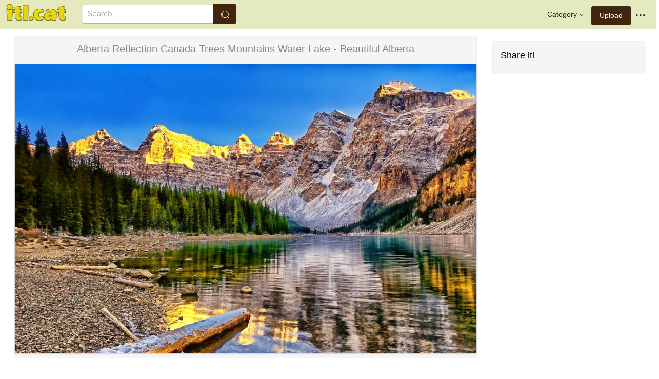

--- FILE ---
content_type: text/html;charset=utf-8
request_url: https://www.itl.cat/wallview/ihxxxmh_alberta-reflection-canada-trees-mountains-water-lake-beautiful/
body_size: 8988
content:





<!DOCTYPE html>
<html lang="en"><head>
<meta http-equiv="Content-Type" content="text/html; charset=UTF-8">

    <title>Alberta Reflection Canada Trees Mountains Water Lake - Beautiful Alberta (#2191783) - HD Wallpaper & Backgrounds Download</title>
	<meta name="keywords" content="Alberta Reflection Canada Trees Mountains Water Lake - Beautiful Alberta, wallpapers & background download">
	<meta name="description" content="Alberta Reflection Canada Trees Mountains Water Lake - Beautiful Alberta is hd wallpapers & backgrounds for desktop or mobile device. To find more wallpapers on Itl.cat.">    

<meta name="viewport" content="user-scalable=no, width=device-width, initial-scale=1.0, maximum-scale=1.0">
<link href="https://www.itl.cat/css/hub.css" rel="stylesheet">
 
 <link rel="stylesheet" href="https://www.itl.cat/css/page.css">

<meta property="og:type" content="website" />
<meta property="og:url" content="https://www.itl.cat/wallview/ihxxxmh_alberta-reflection-canada-trees-mountains-water-lake-beautiful/" />
<meta property="og:title" content="Alberta Reflection Canada Trees Mountains Water Lake - Beautiful Alberta (#2191783) - HD Wallpaper & Backgrounds Download" />
<meta property="og:description" content="Alberta Reflection Canada Trees Mountains Water Lake - Beautiful Alberta is hd wallpapers & backgrounds for desktop or mobile device. To find more wallpapers on Itl.cat" />
<meta property="og:image" content="https://www.itl.cat/pngfile/big/219-2191783_alberta-reflection-canada-trees-mountains-water-lake-beautiful.jpg">
<meta property="og:site_name" content="itl.cat" />
<meta name="twitter:card" content="photo">
 <link rel="canonical" href="https://www.itl.cat/wallview/ihxxxmh_alberta-reflection-canada-trees-mountains-water-lake-beautiful/" />
 
<style>
.pdt-app-img-link {
    display: none;
    width: 130px;
    height: 130px;
    position: absolute;
    left: 0;
    top: 0;
    right: 0;
    bottom: 0;
    background: url(/images/buy_img_link.png) no-repeat;
    margin: auto;
}
.at-label{display:none;}
.pdt-app-box:hover .pdt-app-img-link{display:inline-block;opacity:.8}.pdt-app-box:hover .pdt-app-img-link:hover{opacity:1}

 
#details tbody tr {
    margin-top: 4px;
}
  #details th {
    width: 1%;
    padding-right: 10px;
}
  #details th,  #details td {
    font-size: 16px;
    padding: 0;
    line-height: 1.5;
    font-weight: normal;
    color: #636363;
}
table th, table td {
    padding: 6px;
    text-align: left;
    vertical-align: top;
} 
.downloadgo {
    color: #444!important;
    display: inline-block;
    background-color: #fff!important;
    border: 1px solid #f3f5f6!important;
    padding: 4px 15px!important;
    font-size: 14px;
    border-radius: 22px!important;
    text-align: center;
}
</style>
 
	<link rel="stylesheet" href="/openjscss/reveal.css?v=1.1">	
  <script type="text/javascript" src="/openjscss/jquery.min.js"></script>
 <script type="text/javascript" src="/openjscss/jquery.reveal.js"></script>
<script async src="//pagead2.googlesyndication.com/pagead/js/adsbygoogle.js"></script>

</head>
<body class="hub">






<header class="hub-top " role="navigation">
<nav class="hub-topcontent clearfix">
<div class="hub-topprofile hub-narrow-show js-narrow-search">
<a href="javascript:;" class="hub-topuserinfo"><i class="iconfont search-icon"></i></a>
</div>
<div class="hub-topprofile">
<a href="javascript:;" class="hub-topuserinfo dropdown-toggle" data-toggle="dropdown"><i class="iconfont menu-icon"></i></a>
<ul class="hub-navtopdropdown hub-boxtop">
 

 
<li><a rel="nofollow" href="https://www.itl.cat/aboutitl/"><i class="iconfont faq-icon"></i></i>About Us</a></li>
<li><a rel="nofollow" href="https://www.itl.cat/privacy/"><i class="iconfont tag-icon"></i>Privcy Policy</a></li>
<li><a rel="nofollow" href="https://www.itl.cat/ixdmca/"><i class="iconfont cc-icon"></i>DMCA</a></li>
<li><a rel="nofollow" href="https://www.itl.cat/terms/"><i class="iconfont term-icon"></i>Terms</a></li>
<li><a rel="nofollow" href="https://www.itl.cat/conus/"><i class="iconfont service-icon"></i>Contact Us</a></li>
<li><a href="https://www.flywallpaper.com"><i class="iconfont term-icon"></i>HD Wallpaper</a></li>


 
</ul>
</div>
<a class="hub-btn contribute-btn hub-narrow-hide" href="https://www.itl.cat/upwall/">Upload</a>
<div class="hub-topprofile">
<a href="javascript:;" class="hub-topuserinfo dropdown-toggle" data-toggle="dropdown">Category<i class="arrow iconfont"></i></a>
<ul class="hub-navtopdropdown languageList hub-boxtop">
<li><a href="https://www.itl.cat/free/arrow/">Arrow</a></li>
<li><a href="https://www.itl.cat/free/bird/">Bird</a></li>
<li><a href="https://www.itl.cat/free/border/">Border</a></li>
<li><a href="https://www.itl.cat/free/banner/">Banner</a></li>
<li><a href="https://www.itl.cat/free/clock/">Clock</a></li>
<li><a href="https://www.itl.cat/free/crown/">Crown</a></li>
<li><a href="https://www.itl.cat/free/cartoon/">Cartoon</a></li>
<li><a href="https://www.itl.cat/free/city/">City</a></li>
<li><a href="https://www.itl.cat/free/flower/">Flower</a></li>
<li><a href="https://www.itl.cat/free/fire/">Fire</a></li>
<li><a href="https://www.itl.cat/free/heart/">Heart</a></li>
<li><a href="https://www.itl.cat/free/emotion/">Emotions</a></li>
<li><a href="https://www.itl.cat/free/girl/">Girls</a></li>
<li><a href="https://www.itl.cat/free/leaf/">Leaf</a></li>
<li><a href="https://www.itl.cat/free/fish/">Fish</a></li>
<li><a href="https://www.itl.cat/free/family/">Family</a></li>
<li><a href="https://www.itl.cat/free/love/">Love</a></li>
<li><a href="https://www.itl.cat/free/money/">Money</a></li>
<li><a href="https://www.itl.cat/free/subscribe/">Subscribe</a></li>
<li><a href="https://www.itl.cat/free/sport/">Sport</a></li>
<li><a href="https://www.itl.cat/free/summer/">Summer</a></li>
<li><a href="https://www.itl.cat/free/winter/">Winter</a></li>
<li><a href="https://www.itl.cat/free/tiger/">Tiger</a></li>
<li><a href="https://www.itl.cat/free/tree/">Tree</a></li>


</ul>
</div>

 
 
 
<a href="https://www.itl.cat" class="  iconfont" style="float:left;"><img style="width:120px;margin-top:6px;" src="/images/biglogo.png"></a>
 
<div class="hub-boxsearch hub-topsearch clearfix">
<form name="keyForm" action="/search.html"   method="get" onsubmit="return search(document.keyForm);">
<div class="hub-boxsearchform">
<input type="text" class="hub-searchinput ui-autocomplete-input" id="k" name="k" autocomplete="off" value="" placeholder="Search ...">
<i class="iconfont search-icon"></i>
<input class="search-btn" type="submit" value="">
</div>
</form>
</div>
</nav>
</header>


<script language="javascript">
		 function search(thisfrm){ var k = thisfrm.k.value; if (k == "") { return false; }
			k = k.replace(/(^\s*)|(\s*$)/g, "");
			k = k.toLowerCase().replace(/ /g, "-");
			if (k == "") { return false; }
			window.location = "https://www.itl.cat/free/"+k+"/";
			return false;
		}
</script>



<section class="hub-content" role="content">

 

<div class="hub-main clearfix" role="main">
<div class="hub-main-content">
<div class="hub-main-contentinner">
<h1 style="font-weight:normal;font-size:16px;padding-left:8px;margin:10px 0 10px;color:#888;"  beautiful lake wallpaper </h1>

<div class="hub-mediacontent hub-boxnormal">
 

<div class="hub-photo">

<div style="font-size:20px;margin:10px 0 6px 0">

<span> Alberta Reflection Canada Trees Mountains Water Lake - Beautiful Alberta</span>

</div>

<div class="hub-photomodal "   >


 <a href="https://www.itl.cat/downwall/ihxxxmh_alberta-reflection-canada-trees-mountains-water-lake-beautiful/"   title=" " class="pdt-app-box" target="_blank">
                <img  style="margin-top:10px;" src="https://www.itl.cat/pngfile/big/219-2191783_alberta-reflection-canada-trees-mountains-water-lake-beautiful.jpg" alt="Alberta Reflection Canada Trees Mountains Water Lake - Beautiful Alberta , HD Wallpaper & Backgrounds" title="Alberta Reflection Canada Trees Mountains Water Lake - Beautiful Alberta, HD Wallpaper & Backgrounds">
				<span class="pdt-app-img-link"></span>
 </a>

 <div  style="margin:10px 0 10px 0;" class="addthis_inline_share_toolbox"></div>
</div>



</div>






 
</div>


 <div style="margin:10px 0 10px 0">
  <ins class="adsbygoogle"
     style="display:block"
     data-ad-client="ca-pub-2341089732466879"
     data-ad-slot="4772674053"
     data-ad-format="auto"
     data-full-width-responsive="true"></ins>
<script>
(adsbygoogle = window.adsbygoogle || []).push({});
</script>
</div>


<div>








<div class="sidebar-section hub-photocc hub-boxnormal ">
            <table id="details">
                <tbody> 
                <tr><th style="white-space:nowrap;font-weight:bold">Resolution</th><td>2560x1600</td></tr>
                
           
				 <tr  style="height:28px;"><th style="white-space:nowrap;font-weight:bold">Image License</th><td>Personal Use</td></tr>

                <tr  style="height:28px;"><th style="white-space:nowrap;font-weight:bold">Size</th><td>1334 KB</td></tr>

                 <tr  style="height:28px;"><th style="white-space:nowrap;font-weight:bold">Downloads&nbsp;&nbsp;</th><td>11
				 
				 <span class="descitl.cat">  </span>
				 </td></tr>
            </tbody></table>
</div>

<a href="https://www.itl.cat/downwall/ihxxxmh_alberta-reflection-canada-trees-mountains-water-lake-beautiful/" >
<div class="sidebar-section hub-downloadfree hub-boxnormal ">

<button type="button" class="hub-btn downloadOriginal downloadgo" onclick="javascript:void(0)" style="background-color:#616261;width:100%" ><i class="download-icon iconfont"></i>Free Download</button>
</div> 
</a>
<div style="margin-bottom:10px;">
<a href="https://www.itl.cat/ixdmca/" rel="nofollow" style="color:#1b00ff;    font-size: 19px; font-weight:700;">Report This Image</a>
</div>



 



</div>


</div>






 
</div>
 

<div class="hub-main-sidebar">

<div class="sidebar-section hub-photocc hub-boxnormal " style="margin-top:20px;">
<p style="font-size:18px;margin-bottom:8px;">Share itl</p>
<p><div  class="addthis_inline_share_toolbox"></div></p>
</div>

 



<div    class="sidebar-section  " >

  <ins class="adsbygoogle"
     style="display:block"
     data-ad-client="ca-pub-2341089732466879"
     data-ad-slot="4772674053"
     data-ad-format="auto"
     data-full-width-responsive="true"></ins>
<script>
(adsbygoogle = window.adsbygoogle || []).push({});
</script>

</div>

<div class="sidebar-section hub-narrow-hide">
<div class="navigation clearfix"><em>Hot Tags</em></div>
<div class="hub-tagcloud">
 
                
        <p class="tags">

		
		
		
			<a style="text-transform:capitalize" class="fz14" href="https://www.itl.cat/free/beautiful-girl-live/" >beautiful girl live</a>
		
		
			<a style="text-transform:capitalize" class="fz14" href="https://www.itl.cat/free/canada-flag-hd/" >canada flag hd</a>
		
		
			<a style="text-transform:capitalize" class="fz14" href="https://www.itl.cat/free/beautiful-bangles/" >beautiful bangles</a>
		
		
			<a style="text-transform:capitalize" class="fz14" href="https://www.itl.cat/free/most-beautiful-of-lord-krishna/" >most beautiful of lord krishna</a>
		
		
			<a style="text-transform:capitalize" class="fz14" href="https://www.itl.cat/free/water-rose-live/" >water rose live</a>
		
		
			<a style="text-transform:capitalize" class="fz14" href="https://www.itl.cat/free/beautiful-chand-raat/" >beautiful chand raat</a>
		
        </p>
		   

 
</div>
</div>



</div> 
 
</section>

 

</div>



<div id="gallery" style="    background: #fbfbfb;">
<div   style="font-size:20px;height:40px!important;margin:10px;padding:9px 0 0px; background: #fbfbfb;">
You may also like
 
</div>


    <div id="masList" class="clearfix img-list-box  png_tag_list" style="margin-left:6px;">
        




		<div class="list-item img-list"  style="    border-radius: 5px;">
		<div class="img-list-pd" data-realwidth="2560" data-realheight="1600">
			<div class="img-show"  >
			<a href="https://www.itl.cat/wallview/ihxxxmh_alberta-reflection-canada-trees-mountains-water-lake-beautiful/"
			 		
			class="img-part" title="Alberta Reflection Canada Trees Mountains Water Lake - Beautiful Alberta">
				<img class="lazy2" src="/images/default.png" data-original="https://s.itl.cat/pngfile/s/219-2191783_alberta-reflection-canada-trees-mountains-water-lake-beautiful.jpg" alt="beautiful alberta, HD Wallpaper & Backgrounds" title="beautiful alberta, HD Wallpaper & Backgrounds">
				<div class="img-bg"></div>
			</a>
			<div class="img-btn-box">
				<a href="https://www.itl.cat/wallview/ihxxxmh_alberta-reflection-canada-trees-mountains-water-lake-beautiful/" style="background: #e6dfdf;"><span>Download</span></a>
			</div>
		</div>
 
		<div class="img-detail">
			<h3 class="img-detail-title">
			<a href="https://www.itl.cat/wallview/ihxxxmh_alberta-reflection-canada-trees-mountains-water-lake-beautiful/" style="text-transform:capitalize"> beautiful lake wallpaper</a></h3>
			<div class="pic-info clearfix"> 
			<p class="info-title fl">
			<img src="https://www.itl.cat/img/computer.png" style="width:20px;vertical-align:middle;  ">
			2560*1600</p>
			<div class="download-info fr">
				<p class="fl download-info-p">
 					<span>1,334 KB</span>
				</p>
 
			</div>
			</div>
		</div>
		</div></div>

		<div class="list-item img-list"  style="    border-radius: 5px;">
		<div class="img-list-pd" data-realwidth="1920" data-realheight="1200">
			<div class="img-show"  >
			<a href="https://www.itl.cat/wallview/ihxxwiJ_moraine-lake-lake-nature-landscape-mountain-water-high/"
			 		
			class="img-part" title="Moraine Lake, Lake, Nature, Landscape, Mountain, Water, - High Res Banff Mountains">
				<img class="lazy2" src="/images/default.png" data-original="https://s.itl.cat/pngfile/s/219-2191980_moraine-lake-lake-nature-landscape-mountain-water-high.jpg" alt="high res banff mountains, HD Wallpaper & Backgrounds" title="high res banff mountains, HD Wallpaper & Backgrounds">
				<div class="img-bg"></div>
			</a>
			<div class="img-btn-box">
				<a href="https://www.itl.cat/wallview/ihxxwiJ_moraine-lake-lake-nature-landscape-mountain-water-high/" style="background: #e6dfdf;"><span>Download</span></a>
			</div>
		</div>
 
		<div class="img-detail">
			<h3 class="img-detail-title">
			<a href="https://www.itl.cat/wallview/ihxxwiJ_moraine-lake-lake-nature-landscape-mountain-water-high/" style="text-transform:capitalize"> moraine lake wallpaper</a></h3>
			<div class="pic-info clearfix"> 
			<p class="info-title fl">
			<img src="https://www.itl.cat/img/computer.png" style="width:20px;vertical-align:middle;  ">
			1920*1200</p>
			<div class="download-info fr">
				<p class="fl download-info-p">
 					<span>516 KB</span>
				</p>
 
			</div>
			</div>
		</div>
		</div></div>

		<div class="list-item img-list"  style="    border-radius: 5px;">
		<div class="img-list-pd" data-realwidth="2291" data-realheight="1358">
			<div class="img-show"  >
			<a href="https://www.itl.cat/wallview/ihxxmwh_mountain-moraine-lake-canada-sunset-forest-summer-blue/"
			 		
			class="img-part" title="Mountain, Moraine Lake, Canada, Sunset, Forest, Summer, - Blue Mountains Canada Summer Sunset">
				<img class="lazy2" src="/images/default.png" data-original="https://s.itl.cat/pngfile/s/219-2192229_mountain-moraine-lake-canada-sunset-forest-summer-blue.jpg" alt="blue mountains canada summer sunset, HD Wallpaper & Backgrounds" title="blue mountains canada summer sunset, HD Wallpaper & Backgrounds">
				<div class="img-bg"></div>
			</a>
			<div class="img-btn-box">
				<a href="https://www.itl.cat/wallview/ihxxmwh_mountain-moraine-lake-canada-sunset-forest-summer-blue/" style="background: #e6dfdf;"><span>Download</span></a>
			</div>
		</div>
 
		<div class="img-detail">
			<h3 class="img-detail-title">
			<a href="https://www.itl.cat/wallview/ihxxmwh_mountain-moraine-lake-canada-sunset-forest-summer-blue/" style="text-transform:capitalize"> moraine lake wallpaper</a></h3>
			<div class="pic-info clearfix"> 
			<p class="info-title fl">
			<img src="https://www.itl.cat/img/computer.png" style="width:20px;vertical-align:middle;  ">
			2291*1358</p>
			<div class="download-info fr">
				<p class="fl download-info-p">
 					<span>855 KB</span>
				</p>
 
			</div>
			</div>
		</div>
		</div></div>

		<div class="list-item img-list"  style="    border-radius: 5px;">
		<div class="img-list-pd" data-realwidth="1920" data-realheight="1200">
			<div class="img-show"  >
			<a href="https://www.itl.cat/wallview/xwmwxo_wallpaper-mountain-stock-photos-nature-national-colourful-moraine/"
			 		
			class="img-part" title="Wallpaper, Mountain Stock Photos, Nature, National,colourful, - Moraine Lake">
				<img class="lazy2" src="/images/default.png" data-original="https://s.itl.cat/pngfile/s/111-1118949_wallpaper-mountain-stock-photos-nature-national-colourful-moraine.jpg" alt="moraine lake, HD Wallpaper & Backgrounds" title="moraine lake, HD Wallpaper & Backgrounds">
				<div class="img-bg"></div>
			</a>
			<div class="img-btn-box">
				<a href="https://www.itl.cat/wallview/xwmwxo_wallpaper-mountain-stock-photos-nature-national-colourful-moraine/" style="background: #e6dfdf;"><span>Download</span></a>
			</div>
		</div>
 
		<div class="img-detail">
			<h3 class="img-detail-title">
			<a href="https://www.itl.cat/wallview/xwmwxo_wallpaper-mountain-stock-photos-nature-national-colourful-moraine/" style="text-transform:capitalize"> banff wallpaper</a></h3>
			<div class="pic-info clearfix"> 
			<p class="info-title fl">
			<img src="https://www.itl.cat/img/computer.png" style="width:20px;vertical-align:middle;  ">
			1920*1200</p>
			<div class="download-info fr">
				<p class="fl download-info-p">
 					<span>687 KB</span>
				</p>
 
			</div>
			</div>
		</div>
		</div></div>

		<div class="list-item img-list"  style="    border-radius: 5px;">
		<div class="img-list-pd" data-realwidth="1920" data-realheight="1200">
			<div class="img-show"  >
			<a href="https://www.itl.cat/wallview/ioxhbbJ_1920x1200-landscape-nature-sunrise-lake-trees-lake-reflection/"
			 		
			class="img-part" title="1920x1200, Landscape, Nature, Sunrise, Lake, Trees, - Lake Reflection">
				<img class="lazy2" src="/images/default.png" data-original="https://s.itl.cat/pngfile/s/322-3229188_1920x1200-landscape-nature-sunrise-lake-trees-lake-reflection.jpg" alt="lake reflection, HD Wallpaper & Backgrounds" title="lake reflection, HD Wallpaper & Backgrounds">
				<div class="img-bg"></div>
			</a>
			<div class="img-btn-box">
				<a href="https://www.itl.cat/wallview/ioxhbbJ_1920x1200-landscape-nature-sunrise-lake-trees-lake-reflection/" style="background: #e6dfdf;"><span>Download</span></a>
			</div>
		</div>
 
		<div class="img-detail">
			<h3 class="img-detail-title">
			<a href="https://www.itl.cat/wallview/ioxhbbJ_1920x1200-landscape-nature-sunrise-lake-trees-lake-reflection/" style="text-transform:capitalize"> hd water wallpapers for mobile</a></h3>
			<div class="pic-info clearfix"> 
			<p class="info-title fl">
			<img src="https://www.itl.cat/img/computer.png" style="width:20px;vertical-align:middle;  ">
			1920*1200</p>
			<div class="download-info fr">
				<p class="fl download-info-p">
 					<span>406 KB</span>
				</p>
 
			</div>
			</div>
		</div>
		</div></div>

		<div class="list-item img-list"  style="    border-radius: 5px;">
		<div class="img-list-pd" data-realwidth="2880" data-realheight="1800">
			<div class="img-show"  >
			<a href="https://www.itl.cat/wallview/ihxJRRb_moraine-lake-summer-banff-hdr-mountains-lakes-mountains/"
			 		
			class="img-part" title="Moraine Lake, Summer, Banff, Hdr, Mountains, Lakes, - Mountains With Blue Water">
				<img class="lazy2" src="/images/default.png" data-original="https://s.itl.cat/pngfile/s/219-2192259_moraine-lake-summer-banff-hdr-mountains-lakes-mountains.jpg" alt="mountains with blue water, HD Wallpaper & Backgrounds" title="mountains with blue water, HD Wallpaper & Backgrounds">
				<div class="img-bg"></div>
			</a>
			<div class="img-btn-box">
				<a href="https://www.itl.cat/wallview/ihxJRRb_moraine-lake-summer-banff-hdr-mountains-lakes-mountains/" style="background: #e6dfdf;"><span>Download</span></a>
			</div>
		</div>
 
		<div class="img-detail">
			<h3 class="img-detail-title">
			<a href="https://www.itl.cat/wallview/ihxJRRb_moraine-lake-summer-banff-hdr-mountains-lakes-mountains/" style="text-transform:capitalize"> moraine lake wallpaper</a></h3>
			<div class="pic-info clearfix"> 
			<p class="info-title fl">
			<img src="https://www.itl.cat/img/computer.png" style="width:20px;vertical-align:middle;  ">
			2880*1800</p>
			<div class="download-info fr">
				<p class="fl download-info-p">
 					<span>2,725 KB</span>
				</p>
 
			</div>
			</div>
		</div>
		</div></div>

		<div class="list-item img-list"  style="    border-radius: 5px;">
		<div class="img-list-pd" data-realwidth="4544" data-realheight="2840">
			<div class="img-show"  >
			<a href="https://www.itl.cat/wallview/ihxJibo_nature-trees-water-house-italy-south-tyrol-boat/"
			 		
			class="img-part" title="Nature Trees Water House Italy South Tyrol Boat Mountains - Lake South Tyrol Italy">
				<img class="lazy2" src="/images/default.png" data-original="https://s.itl.cat/pngfile/s/219-2192535_nature-trees-water-house-italy-south-tyrol-boat.jpg" alt="lake south tyrol italy, HD Wallpaper & Backgrounds" title="lake south tyrol italy, HD Wallpaper & Backgrounds">
				<div class="img-bg"></div>
			</a>
			<div class="img-btn-box">
				<a href="https://www.itl.cat/wallview/ihxJibo_nature-trees-water-house-italy-south-tyrol-boat/" style="background: #e6dfdf;"><span>Download</span></a>
			</div>
		</div>
 
		<div class="img-detail">
			<h3 class="img-detail-title">
			<a href="https://www.itl.cat/wallview/ihxJibo_nature-trees-water-house-italy-south-tyrol-boat/" style="text-transform:capitalize"> lake house wallpaper</a></h3>
			<div class="pic-info clearfix"> 
			<p class="info-title fl">
			<img src="https://www.itl.cat/img/computer.png" style="width:20px;vertical-align:middle;  ">
			4544*2840</p>
			<div class="download-info fr">
				<p class="fl download-info-p">
 					<span>2,858 KB</span>
				</p>
 
			</div>
			</div>
		</div>
		</div></div>

		<div class="list-item img-list"  style="    border-radius: 5px;">
		<div class="img-list-pd" data-realwidth="3840" data-realheight="2160">
			<div class="img-show"  >
			<a href="https://www.itl.cat/wallview/xmRRwm_canoes-lake-louise-banff-canada-uhd-4k-wallpaper/"
			 		
			class="img-part" title="Canoes Lake Louise Banff Canada Uhd 4k Wallpaper - Canoes Of Lake Louise Alberta Canada">
				<img class="lazy2" src="/images/default.png" data-original="https://s.itl.cat/pngfile/s/111-1119280_canoes-lake-louise-banff-canada-uhd-4k-wallpaper.jpg" alt="canoes of lake louise alberta canada, HD Wallpaper & Backgrounds" title="canoes of lake louise alberta canada, HD Wallpaper & Backgrounds">
				<div class="img-bg"></div>
			</a>
			<div class="img-btn-box">
				<a href="https://www.itl.cat/wallview/xmRRwm_canoes-lake-louise-banff-canada-uhd-4k-wallpaper/" style="background: #e6dfdf;"><span>Download</span></a>
			</div>
		</div>
 
		<div class="img-detail">
			<h3 class="img-detail-title">
			<a href="https://www.itl.cat/wallview/xmRRwm_canoes-lake-louise-banff-canada-uhd-4k-wallpaper/" style="text-transform:capitalize"> banff wallpaper</a></h3>
			<div class="pic-info clearfix"> 
			<p class="info-title fl">
			<img src="https://www.itl.cat/img/computer.png" style="width:20px;vertical-align:middle;  ">
			3840*2160</p>
			<div class="download-info fr">
				<p class="fl download-info-p">
 					<span>872 KB</span>
				</p>
 
			</div>
			</div>
		</div>
		</div></div>

		<div class="list-item img-list"  style="    border-radius: 5px;">
		<div class="img-list-pd" data-realwidth="1920" data-realheight="1080">
			<div class="img-show"  >
			<a href="https://www.itl.cat/wallview/ihboJxo_mobile-two-jack-lake-in-banff-national-park/"
			 		
			class="img-part" title="Mobile - - Two Jack Lake In Banff National Park Alberta Canada">
				<img class="lazy2" src="/images/default.png" data-original="https://s.itl.cat/pngfile/s/214-2147094_mobile-two-jack-lake-in-banff-national-park.jpg" alt="two jack lake in banff national park alberta canada, HD Wallpaper & Backgrounds" title="two jack lake in banff national park alberta canada, HD Wallpaper & Backgrounds">
				<div class="img-bg"></div>
			</a>
			<div class="img-btn-box">
				<a href="https://www.itl.cat/wallview/ihboJxo_mobile-two-jack-lake-in-banff-national-park/" style="background: #e6dfdf;"><span>Download</span></a>
			</div>
		</div>
 
		<div class="img-detail">
			<h3 class="img-detail-title">
			<a href="https://www.itl.cat/wallview/ihboJxo_mobile-two-jack-lake-in-banff-national-park/" style="text-transform:capitalize"> bing mobile wallpapers</a></h3>
			<div class="pic-info clearfix"> 
			<p class="info-title fl">
			<img src="https://www.itl.cat/img/computer.png" style="width:20px;vertical-align:middle;  ">
			1920*1080</p>
			<div class="download-info fr">
				<p class="fl download-info-p">
 					<span>338 KB</span>
				</p>
 
			</div>
			</div>
		</div>
		</div></div>

		<div class="list-item img-list"  style="    border-radius: 5px;">
		<div class="img-list-pd" data-realwidth="1920" data-realheight="1200">
			<div class="img-show"  >
			<a href="https://www.itl.cat/wallview/ihxxwxh_beautiful-moraine-lake-in-banff-national-park-alberta/"
			 		
			class="img-part" title="Beautiful Moraine Lake In Banff National Park, Alberta, - Canada Nature">
				<img class="lazy2" src="/images/default.png" data-original="https://s.itl.cat/pngfile/s/219-2192058_beautiful-moraine-lake-in-banff-national-park-alberta.jpg" alt="canada nature, HD Wallpaper & Backgrounds" title="canada nature, HD Wallpaper & Backgrounds">
				<div class="img-bg"></div>
			</a>
			<div class="img-btn-box">
				<a href="https://www.itl.cat/wallview/ihxxwxh_beautiful-moraine-lake-in-banff-national-park-alberta/" style="background: #e6dfdf;"><span>Download</span></a>
			</div>
		</div>
 
		<div class="img-detail">
			<h3 class="img-detail-title">
			<a href="https://www.itl.cat/wallview/ihxxwxh_beautiful-moraine-lake-in-banff-national-park-alberta/" style="text-transform:capitalize"> moraine lake wallpaper</a></h3>
			<div class="pic-info clearfix"> 
			<p class="info-title fl">
			<img src="https://www.itl.cat/img/computer.png" style="width:20px;vertical-align:middle;  ">
			1920*1200</p>
			<div class="download-info fr">
				<p class="fl download-info-p">
 					<span>826 KB</span>
				</p>
 
			</div>
			</div>
		</div>
		</div></div>

		<div class="list-item img-list"  style="    border-radius: 5px;">
		<div class="img-list-pd" data-realwidth="1920" data-realheight="1200">
			<div class="img-show"  >
			<a href="https://www.itl.cat/wallview/ihxxmhh_download-wallpapers-banff-moraine-lake-sunset-spring-moraine/"
			 		
			class="img-part" title="Download Wallpapers Banff, Moraine Lake, Sunset, Spring, - Moraine Lake">
				<img class="lazy2" src="/images/default.png" data-original="https://s.itl.cat/pngfile/s/219-2192138_download-wallpapers-banff-moraine-lake-sunset-spring-moraine.jpg" alt="moraine lake, HD Wallpaper & Backgrounds" title="moraine lake, HD Wallpaper & Backgrounds">
				<div class="img-bg"></div>
			</a>
			<div class="img-btn-box">
				<a href="https://www.itl.cat/wallview/ihxxmhh_download-wallpapers-banff-moraine-lake-sunset-spring-moraine/" style="background: #e6dfdf;"><span>Download</span></a>
			</div>
		</div>
 
		<div class="img-detail">
			<h3 class="img-detail-title">
			<a href="https://www.itl.cat/wallview/ihxxmhh_download-wallpapers-banff-moraine-lake-sunset-spring-moraine/" style="text-transform:capitalize"> moraine lake wallpaper</a></h3>
			<div class="pic-info clearfix"> 
			<p class="info-title fl">
			<img src="https://www.itl.cat/img/computer.png" style="width:20px;vertical-align:middle;  ">
			1920*1200</p>
			<div class="download-info fr">
				<p class="fl download-info-p">
 					<span>579 KB</span>
				</p>
 
			</div>
			</div>
		</div>
		</div></div>

		<div class="list-item img-list"  style="    border-radius: 5px;">
		<div class="img-list-pd" data-realwidth="1366" data-realheight="768">
			<div class="img-show"  >
			<a href="https://www.itl.cat/wallview/JwmRRx_autumn-fall-colors-gold-nature-reflection-water-trees/"
			 		
			class="img-part" title="Autumn Fall Colors Gold Nature Reflection Water Trees - Fall Trees Lake">
				<img class="lazy2" src="/images/default.png" data-original="https://s.itl.cat/pngfile/s/128-1286082_autumn-fall-colors-gold-nature-reflection-water-trees.jpg" alt="fall trees lake, HD Wallpaper & Backgrounds" title="fall trees lake, HD Wallpaper & Backgrounds">
				<div class="img-bg"></div>
			</a>
			<div class="img-btn-box">
				<a href="https://www.itl.cat/wallview/JwmRRx_autumn-fall-colors-gold-nature-reflection-water-trees/" style="background: #e6dfdf;"><span>Download</span></a>
			</div>
		</div>
 
		<div class="img-detail">
			<h3 class="img-detail-title">
			<a href="https://www.itl.cat/wallview/JwmRRx_autumn-fall-colors-gold-nature-reflection-water-trees/" style="text-transform:capitalize"> montanhas wallpaper</a></h3>
			<div class="pic-info clearfix"> 
			<p class="info-title fl">
			<img src="https://www.itl.cat/img/computer.png" style="width:20px;vertical-align:middle;  ">
			1366*768</p>
			<div class="download-info fr">
				<p class="fl download-info-p">
 					<span>228 KB</span>
				</p>
 
			</div>
			</div>
		</div>
		</div></div>

		<div class="list-item img-list"  style="    border-radius: 5px;">
		<div class="img-list-pd" data-realwidth="1920" data-realheight="1200">
			<div class="img-show"  >
			<a href="https://www.itl.cat/wallview/ihxxxTb_beautiful-mountain-lake-beautiful-wallpaper-nokia-230/"
			 		
			class="img-part" title="Beautiful Mountain Lake - Beautiful Wallpaper Nokia 230">
				<img class="lazy2" src="/images/default.png" data-original="https://s.itl.cat/pngfile/s/219-2191667_beautiful-mountain-lake-beautiful-wallpaper-nokia-230.jpg" alt="beautiful wallpaper nokia 230, HD Wallpaper & Backgrounds" title="beautiful wallpaper nokia 230, HD Wallpaper & Backgrounds">
				<div class="img-bg"></div>
			</a>
			<div class="img-btn-box">
				<a href="https://www.itl.cat/wallview/ihxxxTb_beautiful-mountain-lake-beautiful-wallpaper-nokia-230/" style="background: #e6dfdf;"><span>Download</span></a>
			</div>
		</div>
 
		<div class="img-detail">
			<h3 class="img-detail-title">
			<a href="https://www.itl.cat/wallview/ihxxxTb_beautiful-mountain-lake-beautiful-wallpaper-nokia-230/" style="text-transform:capitalize"> mountain lake wallpaper</a></h3>
			<div class="pic-info clearfix"> 
			<p class="info-title fl">
			<img src="https://www.itl.cat/img/computer.png" style="width:20px;vertical-align:middle;  ">
			1920*1200</p>
			<div class="download-info fr">
				<p class="fl download-info-p">
 					<span>302 KB</span>
				</p>
 
			</div>
			</div>
		</div>
		</div></div>

		<div class="list-item img-list"  style="    border-radius: 5px;">
		<div class="img-list-pd" data-realwidth="1920" data-realheight="1080">
			<div class="img-show"  >
			<a href="https://www.itl.cat/wallview/ihxxwTw_beautiful-mountain-lake-hd-wallpaper-lake-surrounded-by/"
			 		
			class="img-part" title="Beautiful Mountain Lake Hd Wallpaper - Lake Surrounded By Mountains">
				<img class="lazy2" src="/images/default.png" data-original="https://s.itl.cat/pngfile/s/219-2192021_beautiful-mountain-lake-hd-wallpaper-lake-surrounded-by.jpg" alt="lake surrounded by mountains, HD Wallpaper & Backgrounds" title="lake surrounded by mountains, HD Wallpaper & Backgrounds">
				<div class="img-bg"></div>
			</a>
			<div class="img-btn-box">
				<a href="https://www.itl.cat/wallview/ihxxwTw_beautiful-mountain-lake-hd-wallpaper-lake-surrounded-by/" style="background: #e6dfdf;"><span>Download</span></a>
			</div>
		</div>
 
		<div class="img-detail">
			<h3 class="img-detail-title">
			<a href="https://www.itl.cat/wallview/ihxxwTw_beautiful-mountain-lake-hd-wallpaper-lake-surrounded-by/" style="text-transform:capitalize"> beautiful lake wallpaper</a></h3>
			<div class="pic-info clearfix"> 
			<p class="info-title fl">
			<img src="https://www.itl.cat/img/computer.png" style="width:20px;vertical-align:middle;  ">
			1920*1080</p>
			<div class="download-info fr">
				<p class="fl download-info-p">
 					<span>599 KB</span>
				</p>
 
			</div>
			</div>
		</div>
		</div></div>

		<div class="list-item img-list"  style="    border-radius: 5px;">
		<div class="img-list-pd" data-realwidth="3840" data-realheight="2400">
			<div class="img-show"  >
			<a href="https://www.itl.cat/wallview/ihxxmRm_3840-x-reflection-on-the-lake/"
			 		
			class="img-part" title="3840 X - Reflection On The Lake">
				<img class="lazy2" src="/images/default.png" data-original="https://s.itl.cat/pngfile/s/219-2192125_3840-x-reflection-on-the-lake.jpg" alt="reflection on the lake, HD Wallpaper & Backgrounds" title="reflection on the lake, HD Wallpaper & Backgrounds">
				<div class="img-bg"></div>
			</a>
			<div class="img-btn-box">
				<a href="https://www.itl.cat/wallview/ihxxmRm_3840-x-reflection-on-the-lake/" style="background: #e6dfdf;"><span>Download</span></a>
			</div>
		</div>
 
		<div class="img-detail">
			<h3 class="img-detail-title">
			<a href="https://www.itl.cat/wallview/ihxxmRm_3840-x-reflection-on-the-lake/" style="text-transform:capitalize"> mountain lake wallpaper</a></h3>
			<div class="pic-info clearfix"> 
			<p class="info-title fl">
			<img src="https://www.itl.cat/img/computer.png" style="width:20px;vertical-align:middle;  ">
			3840*2400</p>
			<div class="download-info fr">
				<p class="fl download-info-p">
 					<span>1,277 KB</span>
				</p>
 
			</div>
			</div>
		</div>
		</div></div>

		<div class="list-item img-list"  style="    border-radius: 5px;">
		<div class="img-list-pd" data-realwidth="1920" data-realheight="1200">
			<div class="img-show"  >
			<a href="https://www.itl.cat/wallview/ihxxwxb_beautiful-lakes-canada-yacht-high-definition-wallpaper-desktop/"
			 		
			class="img-part" title="Beautiful Lakes Canada Yacht High Definition Wallpaper - Desktop Wallpapers Canada">
				<img class="lazy2" src="/images/default.png" data-original="https://s.itl.cat/pngfile/s/219-2192060_beautiful-lakes-canada-yacht-high-definition-wallpaper-desktop.jpg" alt="desktop wallpapers canada, HD Wallpaper & Backgrounds" title="desktop wallpapers canada, HD Wallpaper & Backgrounds">
				<div class="img-bg"></div>
			</a>
			<div class="img-btn-box">
				<a href="https://www.itl.cat/wallview/ihxxwxb_beautiful-lakes-canada-yacht-high-definition-wallpaper-desktop/" style="background: #e6dfdf;"><span>Download</span></a>
			</div>
		</div>
 
		<div class="img-detail">
			<h3 class="img-detail-title">
			<a href="https://www.itl.cat/wallview/ihxxwxb_beautiful-lakes-canada-yacht-high-definition-wallpaper-desktop/" style="text-transform:capitalize"> beautiful lake wallpaper</a></h3>
			<div class="pic-info clearfix"> 
			<p class="info-title fl">
			<img src="https://www.itl.cat/img/computer.png" style="width:20px;vertical-align:middle;  ">
			1920*1200</p>
			<div class="download-info fr">
				<p class="fl download-info-p">
 					<span>807 KB</span>
				</p>
 
			</div>
			</div>
		</div>
		</div></div>

		<div class="list-item img-list"  style="    border-radius: 5px;">
		<div class="img-list-pd" data-realwidth="2560" data-realheight="1600">
			<div class="img-show"  >
			<a href="https://www.itl.cat/wallview/TxJRTx_simple-beautiful-wallpapers-mountain-lake-with-dock/"
			 		
			class="img-part" title="Simple Beautiful Wallpapers - Mountain Lake With Dock">
				<img class="lazy2" src="/images/default.png" data-original="https://s.itl.cat/pngfile/s/55-557034_simple-beautiful-wallpapers-mountain-lake-with-dock.jpg" alt="mountain lake with dock, HD Wallpaper & Backgrounds" title="mountain lake with dock, HD Wallpaper & Backgrounds">
				<div class="img-bg"></div>
			</a>
			<div class="img-btn-box">
				<a href="https://www.itl.cat/wallview/TxJRTx_simple-beautiful-wallpapers-mountain-lake-with-dock/" style="background: #e6dfdf;"><span>Download</span></a>
			</div>
		</div>
 
		<div class="img-detail">
			<h3 class="img-detail-title">
			<a href="https://www.itl.cat/wallview/TxJRTx_simple-beautiful-wallpapers-mountain-lake-with-dock/" style="text-transform:capitalize"> simple beautiful wallpaper</a></h3>
			<div class="pic-info clearfix"> 
			<p class="info-title fl">
			<img src="https://www.itl.cat/img/computer.png" style="width:20px;vertical-align:middle;  ">
			2560*1600</p>
			<div class="download-info fr">
				<p class="fl download-info-p">
 					<span>655 KB</span>
				</p>
 
			</div>
			</div>
		</div>
		</div></div>

		<div class="list-item img-list"  style="    border-radius: 5px;">
		<div class="img-list-pd" data-realwidth="1920" data-realheight="1080">
			<div class="img-show"  >
			<a href="https://www.itl.cat/wallview/iiTJJmh_summer-water-smooth-surface-mirror-reflection-beautiful-trees/"
			 		
			class="img-part" title="Summer, Water, Smooth, Surface, Mirror, Reflection, - Beautiful Trees By Water">
				<img class="lazy2" src="/images/default.png" data-original="https://s.itl.cat/pngfile/s/191-1914166_summer-water-smooth-surface-mirror-reflection-beautiful-trees.jpg" alt="beautiful trees by water, HD Wallpaper & Backgrounds" title="beautiful trees by water, HD Wallpaper & Backgrounds">
				<div class="img-bg"></div>
			</a>
			<div class="img-btn-box">
				<a href="https://www.itl.cat/wallview/iiTJJmh_summer-water-smooth-surface-mirror-reflection-beautiful-trees/" style="background: #e6dfdf;"><span>Download</span></a>
			</div>
		</div>
 
		<div class="img-detail">
			<h3 class="img-detail-title">
			<a href="https://www.itl.cat/wallview/iiTJJmh_summer-water-smooth-surface-mirror-reflection-beautiful-trees/" style="text-transform:capitalize"> mirror wallpaper hd</a></h3>
			<div class="pic-info clearfix"> 
			<p class="info-title fl">
			<img src="https://www.itl.cat/img/computer.png" style="width:20px;vertical-align:middle;  ">
			1920*1080</p>
			<div class="download-info fr">
				<p class="fl download-info-p">
 					<span>701 KB</span>
				</p>
 
			</div>
			</div>
		</div>
		</div></div>

		<div class="list-item img-list"  style="    border-radius: 5px;">
		<div class="img-list-pd" data-realwidth="1920" data-realheight="1080">
			<div class="img-show"  >
			<a href="https://www.itl.cat/wallview/xxiTTw_nature-landscape-trees-water-reflection-forest-clouds-reflection/"
			 		
			class="img-part" title="Nature Landscape Trees Water Reflection Forest Clouds - Reflection">
				<img class="lazy2" src="/images/default.png" data-original="https://s.itl.cat/pngfile/s/107-1070726_nature-landscape-trees-water-reflection-forest-clouds-reflection.jpg" alt="reflection, HD Wallpaper & Backgrounds" title="reflection, HD Wallpaper & Backgrounds">
				<div class="img-bg"></div>
			</a>
			<div class="img-btn-box">
				<a href="https://www.itl.cat/wallview/xxiTTw_nature-landscape-trees-water-reflection-forest-clouds-reflection/" style="background: #e6dfdf;"><span>Download</span></a>
			</div>
		</div>
 
		<div class="img-detail">
			<h3 class="img-detail-title">
			<a href="https://www.itl.cat/wallview/xxiTTw_nature-landscape-trees-water-reflection-forest-clouds-reflection/" style="text-transform:capitalize"> king of the hill wallpaper</a></h3>
			<div class="pic-info clearfix"> 
			<p class="info-title fl">
			<img src="https://www.itl.cat/img/computer.png" style="width:20px;vertical-align:middle;  ">
			1920*1080</p>
			<div class="download-info fr">
				<p class="fl download-info-p">
 					<span>472 KB</span>
				</p>
 
			</div>
			</div>
		</div>
		</div></div>

		<div class="list-item img-list"  style="    border-radius: 5px;">
		<div class="img-list-pd" data-realwidth="1920" data-realheight="1080">
			<div class="img-show"  >
			<a href="https://www.itl.cat/wallview/mwoJoo_autumn-day-sunset-beautiful-lakes-clouds-stones-trees/"
			 		
			class="img-part" title="Autumn Day Sunset Beautiful Lakes Clouds Stones Trees - Tree">
				<img class="lazy2" src="/images/default.png" data-original="https://s.itl.cat/pngfile/s/162-1626287_autumn-day-sunset-beautiful-lakes-clouds-stones-trees.jpg" alt="tree, HD Wallpaper & Backgrounds" title="tree, HD Wallpaper & Backgrounds">
				<div class="img-bg"></div>
			</a>
			<div class="img-btn-box">
				<a href="https://www.itl.cat/wallview/mwoJoo_autumn-day-sunset-beautiful-lakes-clouds-stones-trees/" style="background: #e6dfdf;"><span>Download</span></a>
			</div>
		</div>
 
		<div class="img-detail">
			<h3 class="img-detail-title">
			<a href="https://www.itl.cat/wallview/mwoJoo_autumn-day-sunset-beautiful-lakes-clouds-stones-trees/" style="text-transform:capitalize"> ek onkar wallpaper</a></h3>
			<div class="pic-info clearfix"> 
			<p class="info-title fl">
			<img src="https://www.itl.cat/img/computer.png" style="width:20px;vertical-align:middle;  ">
			1920*1080</p>
			<div class="download-info fr">
				<p class="fl download-info-p">
 					<span>397 KB</span>
				</p>
 
			</div>
			</div>
		</div>
		</div></div>

		<div class="list-item img-list"  style="    border-radius: 5px;">
		<div class="img-list-pd" data-realwidth="1280" data-realheight="800">
			<div class="img-show"  >
			<a href="https://www.itl.cat/wallview/ihxxJJm_trees-water-reflection-light-hd-wallpapers-lake-district/"
			 		
			class="img-part" title="Trees Water Reflection Light Hd Wallpapers Lake District - Абруццо Италия">
				<img class="lazy2" src="/images/default.png" data-original="https://s.itl.cat/pngfile/s/219-2191922_trees-water-reflection-light-hd-wallpapers-lake-district.jpg" alt="абруццо италия, HD Wallpaper & Backgrounds" title="абруццо италия, HD Wallpaper & Backgrounds">
				<div class="img-bg"></div>
			</a>
			<div class="img-btn-box">
				<a href="https://www.itl.cat/wallview/ihxxJJm_trees-water-reflection-light-hd-wallpapers-lake-district/" style="background: #e6dfdf;"><span>Download</span></a>
			</div>
		</div>
 
		<div class="img-detail">
			<h3 class="img-detail-title">
			<a href="https://www.itl.cat/wallview/ihxxJJm_trees-water-reflection-light-hd-wallpapers-lake-district/" style="text-transform:capitalize"> lake district wallpaper</a></h3>
			<div class="pic-info clearfix"> 
			<p class="info-title fl">
			<img src="https://www.itl.cat/img/computer.png" style="width:20px;vertical-align:middle;  ">
			1280*800</p>
			<div class="download-info fr">
				<p class="fl download-info-p">
 					<span>511 KB</span>
				</p>
 
			</div>
			</div>
		</div>
		</div></div>

		<div class="list-item img-list"  style="    border-radius: 5px;">
		<div class="img-list-pd" data-realwidth="1920" data-realheight="1200">
			<div class="img-show"  >
			<a href="https://www.itl.cat/wallview/ioJTRhw_trees-water-nature-landscape-sky-travel-lake-scenic/"
			 		
			class="img-part" title="Trees Water Nature Landscape Sky Travel Lake Scenic - Weeping Willow">
				<img class="lazy2" src="/images/default.png" data-original="https://s.itl.cat/pngfile/s/325-3252752_trees-water-nature-landscape-sky-travel-lake-scenic.jpg" alt="weeping willow, HD Wallpaper & Backgrounds" title="weeping willow, HD Wallpaper & Backgrounds">
				<div class="img-bg"></div>
			</a>
			<div class="img-btn-box">
				<a href="https://www.itl.cat/wallview/ioJTRhw_trees-water-nature-landscape-sky-travel-lake-scenic/" style="background: #e6dfdf;"><span>Download</span></a>
			</div>
		</div>
 
		<div class="img-detail">
			<h3 class="img-detail-title">
			<a href="https://www.itl.cat/wallview/ioJTRhw_trees-water-nature-landscape-sky-travel-lake-scenic/" style="text-transform:capitalize"> willow tree wallpaper</a></h3>
			<div class="pic-info clearfix"> 
			<p class="info-title fl">
			<img src="https://www.itl.cat/img/computer.png" style="width:20px;vertical-align:middle;  ">
			1920*1200</p>
			<div class="download-info fr">
				<p class="fl download-info-p">
 					<span>565 KB</span>
				</p>
 
			</div>
			</div>
		</div>
		</div></div>

		<div class="list-item img-list"  style="    border-radius: 5px;">
		<div class="img-list-pd" data-realwidth="1920" data-realheight="1080">
			<div class="img-show"  >
			<a href="https://www.itl.cat/wallview/iRRmhbm_nature-landscape-trees-mist-forest-water-lake-reflection/"
			 		
			class="img-part" title="Nature, Landscape, Trees, Mist, Forest, Water, Lake, - Reflection">
				<img class="lazy2" src="/images/default.png" data-original="https://s.itl.cat/pngfile/s/166-1668906_nature-landscape-trees-mist-forest-water-lake-reflection.jpg" alt="reflection, HD Wallpaper & Backgrounds" title="reflection, HD Wallpaper & Backgrounds">
				<div class="img-bg"></div>
			</a>
			<div class="img-btn-box">
				<a href="https://www.itl.cat/wallview/iRRmhbm_nature-landscape-trees-mist-forest-water-lake-reflection/" style="background: #e6dfdf;"><span>Download</span></a>
			</div>
		</div>
 
		<div class="img-detail">
			<h3 class="img-detail-title">
			<a href="https://www.itl.cat/wallview/iRRmhbm_nature-landscape-trees-mist-forest-water-lake-reflection/" style="text-transform:capitalize"> halong bay wallpaper</a></h3>
			<div class="pic-info clearfix"> 
			<p class="info-title fl">
			<img src="https://www.itl.cat/img/computer.png" style="width:20px;vertical-align:middle;  ">
			1920*1080</p>
			<div class="download-info fr">
				<p class="fl download-info-p">
 					<span>439 KB</span>
				</p>
 
			</div>
			</div>
		</div>
		</div></div>

		<div class="list-item img-list"  style="    border-radius: 5px;">
		<div class="img-list-pd" data-realwidth="1920" data-realheight="1080">
			<div class="img-show"  >
			<a href="https://www.itl.cat/wallview/iwbJwh_fantastic-lake-louise-in-alberta-canada-hdr-wallpapers/"
			 		
			class="img-part" title="Fantastic Lake Louise In Alberta Canada Hdr Wallpapers - Moraine Lake">
				<img class="lazy2" src="/images/default.png" data-original="https://s.itl.cat/pngfile/s/26-266230_fantastic-lake-louise-in-alberta-canada-hdr-wallpapers.jpg" alt="moraine lake, HD Wallpaper & Backgrounds" title="moraine lake, HD Wallpaper & Backgrounds">
				<div class="img-bg"></div>
			</a>
			<div class="img-btn-box">
				<a href="https://www.itl.cat/wallview/iwbJwh_fantastic-lake-louise-in-alberta-canada-hdr-wallpapers/" style="background: #e6dfdf;"><span>Download</span></a>
			</div>
		</div>
 
		<div class="img-detail">
			<h3 class="img-detail-title">
			<a href="https://www.itl.cat/wallview/iwbJwh_fantastic-lake-louise-in-alberta-canada-hdr-wallpapers/" style="text-transform:capitalize"> canada wallpaper hd</a></h3>
			<div class="pic-info clearfix"> 
			<p class="info-title fl">
			<img src="https://www.itl.cat/img/computer.png" style="width:20px;vertical-align:middle;  ">
			1920*1080</p>
			<div class="download-info fr">
				<p class="fl download-info-p">
 					<span>531 KB</span>
				</p>
 
			</div>
			</div>
		</div>
		</div></div>

		<div class="list-item img-list"  style="    border-radius: 5px;">
		<div class="img-list-pd" data-realwidth="1920" data-realheight="1180">
			<div class="img-show"  >
			<a href="https://www.itl.cat/wallview/ihxxoTx_lake-louise-alberta-canada-desktop-background-canada-desktop/"
			 		
			class="img-part" title="Lake Louise-alberta, Canada Desktop Background - Canada Desktop Background">
				<img class="lazy2" src="/images/default.png" data-original="https://s.itl.cat/pngfile/s/219-2191523_lake-louise-alberta-canada-desktop-background-canada-desktop.jpg" alt="canada desktop background, HD Wallpaper & Backgrounds" title="canada desktop background, HD Wallpaper & Backgrounds">
				<div class="img-bg"></div>
			</a>
			<div class="img-btn-box">
				<a href="https://www.itl.cat/wallview/ihxxoTx_lake-louise-alberta-canada-desktop-background-canada-desktop/" style="background: #e6dfdf;"><span>Download</span></a>
			</div>
		</div>
 
		<div class="img-detail">
			<h3 class="img-detail-title">
			<a href="https://www.itl.cat/wallview/ihxxoTx_lake-louise-alberta-canada-desktop-background-canada-desktop/" style="text-transform:capitalize"> lake louise wallpaper</a></h3>
			<div class="pic-info clearfix"> 
			<p class="info-title fl">
			<img src="https://www.itl.cat/img/computer.png" style="width:20px;vertical-align:middle;  ">
			1920*1180</p>
			<div class="download-info fr">
				<p class="fl download-info-p">
 					<span>522 KB</span>
				</p>
 
			</div>
			</div>
		</div>
		</div></div>

		<div class="list-item img-list"  style="    border-radius: 5px;">
		<div class="img-list-pd" data-realwidth="1920" data-realheight="1200">
			<div class="img-show"  >
			<a href="https://www.itl.cat/wallview/iiwRwmJ_palm-trees-reflection-landscape-water-mountain-sunset-palm/"
			 		
			class="img-part" title="Palm Trees Reflection Landscape Water Mountain Sunset - Palm Tree Water Sunset">
				<img class="lazy2" src="/images/default.png" data-original="https://s.itl.cat/pngfile/s/200-2009371_palm-trees-reflection-landscape-water-mountain-sunset-palm.jpg" alt="palm tree water sunset, HD Wallpaper & Backgrounds" title="palm tree water sunset, HD Wallpaper & Backgrounds">
				<div class="img-bg"></div>
			</a>
			<div class="img-btn-box">
				<a href="https://www.itl.cat/wallview/iiwRwmJ_palm-trees-reflection-landscape-water-mountain-sunset-palm/" style="background: #e6dfdf;"><span>Download</span></a>
			</div>
		</div>
 
		<div class="img-detail">
			<h3 class="img-detail-title">
			<a href="https://www.itl.cat/wallview/iiwRwmJ_palm-trees-reflection-landscape-water-mountain-sunset-palm/" style="text-transform:capitalize"> palm tree sunset wallpaper</a></h3>
			<div class="pic-info clearfix"> 
			<p class="info-title fl">
			<img src="https://www.itl.cat/img/computer.png" style="width:20px;vertical-align:middle;  ">
			1920*1200</p>
			<div class="download-info fr">
				<p class="fl download-info-p">
 					<span>495 KB</span>
				</p>
 
			</div>
			</div>
		</div>
		</div></div>

		<div class="list-item img-list"  style="    border-radius: 5px;">
		<div class="img-list-pd" data-realwidth="2560" data-realheight="1440">
			<div class="img-show"  >
			<a href="https://www.itl.cat/wallview/xwmmwh_wallpaper-of-herbert-lake-banff-national-park-alberta/"
			 		
			class="img-part" title="Wallpaper Of Herbert Lake, Banff National Park, Alberta, - Herbert Lake In Banff National Park">
				<img class="lazy2" src="/images/default.png" data-original="https://s.itl.cat/pngfile/s/111-1119137_wallpaper-of-herbert-lake-banff-national-park-alberta.jpg" alt="herbert lake in banff national park, HD Wallpaper & Backgrounds" title="herbert lake in banff national park, HD Wallpaper & Backgrounds">
				<div class="img-bg"></div>
			</a>
			<div class="img-btn-box">
				<a href="https://www.itl.cat/wallview/xwmmwh_wallpaper-of-herbert-lake-banff-national-park-alberta/" style="background: #e6dfdf;"><span>Download</span></a>
			</div>
		</div>
 
		<div class="img-detail">
			<h3 class="img-detail-title">
			<a href="https://www.itl.cat/wallview/xwmmwh_wallpaper-of-herbert-lake-banff-national-park-alberta/" style="text-transform:capitalize"> banff wallpaper</a></h3>
			<div class="pic-info clearfix"> 
			<p class="info-title fl">
			<img src="https://www.itl.cat/img/computer.png" style="width:20px;vertical-align:middle;  ">
			2560*1440</p>
			<div class="download-info fr">
				<p class="fl download-info-p">
 					<span>732 KB</span>
				</p>
 
			</div>
			</div>
		</div>
		</div></div>

		<div class="list-item img-list"  style="    border-radius: 5px;">
		<div class="img-list-pd" data-realwidth="1920" data-realheight="1200">
			<div class="img-show"  >
			<a href="https://www.itl.cat/wallview/ihxxobm_lake-louise-canada-banff-national-park-canada-lakes/"
			 		
			class="img-part" title="Lake Louise Canada Banff National Park Canada Lakes - Banff National Park Canada Lake">
				<img class="lazy2" src="/images/default.png" data-original="https://s.itl.cat/pngfile/s/219-2191539_lake-louise-canada-banff-national-park-canada-lakes.jpg" alt="banff national park canada lake, HD Wallpaper & Backgrounds" title="banff national park canada lake, HD Wallpaper & Backgrounds">
				<div class="img-bg"></div>
			</a>
			<div class="img-btn-box">
				<a href="https://www.itl.cat/wallview/ihxxobm_lake-louise-canada-banff-national-park-canada-lakes/" style="background: #e6dfdf;"><span>Download</span></a>
			</div>
		</div>
 
		<div class="img-detail">
			<h3 class="img-detail-title">
			<a href="https://www.itl.cat/wallview/ihxxobm_lake-louise-canada-banff-national-park-canada-lakes/" style="text-transform:capitalize"> lake louise wallpaper</a></h3>
			<div class="pic-info clearfix"> 
			<p class="info-title fl">
			<img src="https://www.itl.cat/img/computer.png" style="width:20px;vertical-align:middle;  ">
			1920*1200</p>
			<div class="download-info fr">
				<p class="fl download-info-p">
 					<span>724 KB</span>
				</p>
 
			</div>
			</div>
		</div>
		</div></div>

		<div class="list-item img-list"  style="    border-radius: 5px;">
		<div class="img-list-pd" data-realwidth="1800" data-realheight="1080">
			<div class="img-show"  >
			<a href="https://www.itl.cat/wallview/ihxxJoT_beautiful-thompson-sawtooths-home-red-mountains-peak-beautiful/"
			 		
			class="img-part" title="Beautiful Thompson Sawtooths Home Red Mountains Peak - Beautiful Idaho">
				<img class="lazy2" src="/images/default.png" data-original="https://s.itl.cat/pngfile/s/219-2191884_beautiful-thompson-sawtooths-home-red-mountains-peak-beautiful.jpg" alt="beautiful idaho, HD Wallpaper & Backgrounds" title="beautiful idaho, HD Wallpaper & Backgrounds">
				<div class="img-bg"></div>
			</a>
			<div class="img-btn-box">
				<a href="https://www.itl.cat/wallview/ihxxJoT_beautiful-thompson-sawtooths-home-red-mountains-peak-beautiful/" style="background: #e6dfdf;"><span>Download</span></a>
			</div>
		</div>
 
		<div class="img-detail">
			<h3 class="img-detail-title">
			<a href="https://www.itl.cat/wallview/ihxxJoT_beautiful-thompson-sawtooths-home-red-mountains-peak-beautiful/" style="text-transform:capitalize"> beautiful lake wallpaper</a></h3>
			<div class="pic-info clearfix"> 
			<p class="info-title fl">
			<img src="https://www.itl.cat/img/computer.png" style="width:20px;vertical-align:middle;  ">
			1800*1080</p>
			<div class="download-info fr">
				<p class="fl download-info-p">
 					<span>245 KB</span>
				</p>
 
			</div>
			</div>
		</div>
		</div></div>

		<div class="list-item img-list"  style="    border-radius: 5px;">
		<div class="img-list-pd" data-realwidth="1920" data-realheight="1080">
			<div class="img-show"  >
			<a href="https://www.itl.cat/wallview/hbwomw_wallpaper-house-mountains-snow-lake-beautiful-landscape-snow/"
			 		
			class="img-part" title="Wallpaper House, Mountains, Snow, Lake, Beautiful Landscape - Snow Mountain Lake Cabin">
				<img class="lazy2" src="/images/default.png" data-original="https://s.itl.cat/pngfile/s/36-365851_wallpaper-house-mountains-snow-lake-beautiful-landscape-snow.jpg" alt="snow mountain lake cabin, HD Wallpaper & Backgrounds" title="snow mountain lake cabin, HD Wallpaper & Backgrounds">
				<div class="img-bg"></div>
			</a>
			<div class="img-btn-box">
				<a href="https://www.itl.cat/wallview/hbwomw_wallpaper-house-mountains-snow-lake-beautiful-landscape-snow/" style="background: #e6dfdf;"><span>Download</span></a>
			</div>
		</div>
 
		<div class="img-detail">
			<h3 class="img-detail-title">
			<a href="https://www.itl.cat/wallview/hbwomw_wallpaper-house-mountains-snow-lake-beautiful-landscape-snow/" style="text-transform:capitalize"> snow wallpaper hd</a></h3>
			<div class="pic-info clearfix"> 
			<p class="info-title fl">
			<img src="https://www.itl.cat/img/computer.png" style="width:20px;vertical-align:middle;  ">
			1920*1080</p>
			<div class="download-info fr">
				<p class="fl download-info-p">
 					<span>1,294 KB</span>
				</p>
 
			</div>
			</div>
		</div>
		</div></div>

        
 
        
    </div>

</div>






<footer class="hub-footer">
 
<div class="hub-footermain">
<div class="hub-footerbox clearfix">
<div class="hub-footeritem">
<ul>
<li style="width:200px!important"><a href="https://www.itl.cat">© itl 2018</a></li>
<li><a rel="nofollow" href="https://www.itl.cat/aboutitl/">About Us</a></li>
<li><a rel="nofollow" href="https://www.itl.cat/privacy/">Privcy Policy</a></li>
<li><a rel="nofollow" href="https://www.itl.cat/ixdmca/">DMCA</a></li>
<li><a rel="nofollow" href="https://www.itl.cat/conus/">Contact Us</a></li>
<li><a rel="nofollow" href="https://www.itl.cat/aboutt/">itl</a></li>

</ul>
</div>
 
<div class="hub-footeritem footeritem-photo">
<ul>
<li><a href="https://www.itl.cat/free/desktop/">Desktop</a></li>
<li><a href="https://www.itl.cat/free/amazing/">Amazing</a></li>
<li><a href="https://www.itl.cat/free/forest/">Forest</a></li>
<li><a href="https://www.itl.cat/free/car/">Car</a></li>


</ul>
</div>

<div class="hub-footeritem footeritem-photo">
<ul>
<li><a href="https://www.itl.cat/free/night/">Night</a></li>
<li><a href="https://www.itl.cat/free/city/">City</a></li>
<li><a href="https://www.itl.cat/free/islamic/">Islamic</a></li>
<li><a href="https://www.itl.cat/free/sunflower/">Sunflower</a></li>
<li><a href="https://www.itl.cat/free/cloud/">Cloud</a></li>


</ul>
</div>

<div class="hub-footeritem footeritem-photo">
<ul>
<li><a href="https://www.itl.cat/free/spring/">Spring</a></li>
<li><a href="https://www.itl.cat/free/tropical/">Tropical</a></li>
<li><a href="https://www.itl.cat/free/game/">Game</a></li>
<li><a href="https://www.itl.cat/free/dinosaur/">Dinosaur</a></li>
<li><a href="https://www.itl.cat/free/rose/">Rose</a></li>

</ul>
</div>

<div class="hub-footeritem footeritem-photo">
<ul>
<li><a href="https://www.itl.cat/free/clock/">Clock</a></li>
<li><a href="https://www.itl.cat/free/marvel/">Marvel</a></li>
<li><a href="https://www.itl.cat/free/fashion/">Fashion</a></li>
<li><a href="https://www.itl.cat/free/skull/">Skull</a></li>

</ul>
</div>

<div class="hub-footeritem footeritem-photo">
<ul>
<li><a href="https://www.itl.cat/free/peacock/">Peacock</a></li>
<li><a href="https://www.itl.cat/free/marvel/">Marvel</a></li>
<li><a href="https://www.itl.cat/free/football/">Football</a></li>
<li><a href="https://www.itl.cat/free/rainbow/">Rainbow</a></li>
</ul>
</div>

<div class="hub-footeritem footeritem-photo">
<ul>
<li><a href="https://www.itl.cat/free/romantic/">Romantic</a></li>
<li><a href="https://www.itl.cat/free/sunset/">Sunset</a></li>
<li><a href="https://www.itl.cat/free/chelsea/">Chelsea</a></li>
<li><a href="https://www.itl.cat/free/arsenal/">Arsenal</a></li>
</ul>
</div>
 

</div>
</div>
</footer>


 		<style type="text/css">
			.relap-default__items-container {margin-left:0!important;margin-right:0!important;}

			.downloadstyle {
    color: #48c42a;
    background: #fff;
    display: inline-block;
    padding: 5px 15px;
    margin-bottom: 5px;
    font-size: 16px;
    vertical-align: middle;
    font-weight: 700;
    border-radius: 50px;
    -moz-border-radius: 50px;
    -webkit-border-radius: 50px;
    border: 1px solid #48c42a;
}
		</style>

<div class="backtotop" style="display: none;">
<a data-action="backtotop" href="javascript:;">
<i class="iconfont backtotop-icon"></i>
</a>
</div>

 	  <style>
.modelinner1 {
	min-height:270px!important;
}
</style>

			<div id="myModal" class="reveal-modal" style="top: 100px; opacity: 1; visibility: hidden;display:none" >
			<div  id="openads" class="modelinner1" style="width:304px;height:270px">
				<div style="float:left;margin-left:-10px;" id="pophints">&nbsp;&nbsp;Please, wait while your link is generating... <span style="float:right;" id="idtime">4</span></div>
				<div style="float:left;text-align:center;font-size:16px;display:none" id="pophints2"><span style="padding-left:50px;"><b>Download Wallpaper</b></span></div>
				<div style="min-height:250px!important;">
 

				</div>
			</div>
			
			<div id="downloadbtn">
				<div style="font-size:14px;line-height:22px;" id="idresolution"></div>
				<a target="_blank"  rel="nofollow" class="label label-primary downloadstyle" id="download_btn2" style="border-radius:10px;float:left;">Download  Wallpaper</a>
 
			</div>

			<a class="close-reveal-modal" href="javascript:closepanel()"><b>x</b></a>
		</div>




<script src="https://www.itl.cat/js/base.js"></script>
 <script type="text/javascript">
    var langTranslateJson = { };
</script>
 



<script src="https://www.itl.cat/js/jquery.min.js"></script>
<script src="https://www.itl.cat/js/jquery.masonry.min.js" type="text/javascript"></script>
<script src="https://www.itl.cat/js/jquery.lazyload.min.js"></script>

<script language="javascript">
window.onload = function() {
    var e = $("#masList");
    e.masonry({
        itemSelector: ".list-item",
        singleMode: !0,
        isAnimated: !0,
        resizeable: !0
    })
};

function initImageList() {
    var _width = $(window).width();
    var reg = new RegExp("px", "g");
    $(".img-list").each(function() {
		var realwidth = $(this).find(".img-list-pd").attr("data-realwidth");
		var realheight = $(this).find(".img-list-pd").attr("data-realheight");
		var currentWidth = $(this).find(".img-list-pd").css("width");
		var TimgWidthNum = currentWidth.replace(reg, "");
 
		var currentHeight = (TimgWidthNum/realwidth)*realheight;
		$(this).find(".img-show").css("height", currentHeight);
				  var $masList = $('#masList');
					$masList.masonry({
						itemSelector: '.list-item',
						singleMode: true,
						isAnimated: true,
						resizeable: true
					});

    });
}

initImageList();

$(function() {
    $("img").lazyload({
        threshold: 500
    });
});
 
</script>




 <script language="javascript">
var sleeptime = 2;
function dothing() {

	document.getElementById("idtime").innerHTML =  sleeptime;
 	if (sleeptime-- > 0)
	{
		setTimeout(dothing, 1000);
	} else {
		sleeptime = 2;
		document.getElementById("pophints").style.display = "none";
		document.getElementById("pophints2").style.display = "block";
		
		document.getElementById("downloadbtn").style.display = "block";
	}

}

function tigertime() {
	setTimeout(dothing,  300);
	document.getElementById("idtime").innerHTML =  2;
	document.getElementById("pophints").style.display = "block";
	document.getElementById("pophints2").style.display = "none";
	document.getElementById("downloadbtn").style.display = "none";
}

function setvalue(width, height, kbsize, imgsrc, suffix) {
	
   if ( document.getElementById("openads").style.height == "0px") {
		 sleeptime = 0;
   }

	
	var text = "Original Resolution: " + width + "x" + height + " <br>File Size: " + kbsize + "kb&nbsp;&nbsp; File Format:" + suffix;
	document.getElementById("idresolution").innerHTML = text;
	document.getElementById("download_btn2").href=imgsrc;
	document.getElementById("myModal").style.display ="block";
}

function closepanel() {
	document.getElementById("myModal").style.display ="none";
}


 document.oncontextmenu=function(){return false;};
document.onselectstart=function(){return false;};
</script>

<script type="text/javascript" src="//s7.addthis.com/js/300/addthis_widget.js#pubid=ra-5dcdf07b52a148db"></script>
</body></html>


--- FILE ---
content_type: text/html; charset=utf-8
request_url: https://www.google.com/recaptcha/api2/aframe
body_size: 267
content:
<!DOCTYPE HTML><html><head><meta http-equiv="content-type" content="text/html; charset=UTF-8"></head><body><script nonce="edZiXUmadbQMTKFuqG_bYw">/** Anti-fraud and anti-abuse applications only. See google.com/recaptcha */ try{var clients={'sodar':'https://pagead2.googlesyndication.com/pagead/sodar?'};window.addEventListener("message",function(a){try{if(a.source===window.parent){var b=JSON.parse(a.data);var c=clients[b['id']];if(c){var d=document.createElement('img');d.src=c+b['params']+'&rc='+(localStorage.getItem("rc::a")?sessionStorage.getItem("rc::b"):"");window.document.body.appendChild(d);sessionStorage.setItem("rc::e",parseInt(sessionStorage.getItem("rc::e")||0)+1);localStorage.setItem("rc::h",'1769033086809');}}}catch(b){}});window.parent.postMessage("_grecaptcha_ready", "*");}catch(b){}</script></body></html>

--- FILE ---
content_type: application/javascript;charset=UTF-8
request_url: https://www.itl.cat/js/jquery.masonry.min.js
body_size: 8275
content:
/*!
 * Masonry PACKAGED v4.1.1
 * Cascading grid layout library
 * http://masonry.desandro.com
 * MIT License
 * by David DeSandro
 */

! function(t, e) {
    "function" == typeof define && define.amd ? define("jquery-bridget/jquery-bridget", ["jquery"], function(i) {
        return e(t, i)
    }) : "object" == typeof module && module.exports ? module.exports = e(t, require("jquery")) : t.jQueryBridget = e(t, t.jQuery)
}(window, function(t, e) {
    "use strict";

    function i(i, r, a) {
        function h(t, e, n) {
            var o, r = "$()." + i + '("' + e + '")';
            return t.each(function(t, h) {
                var u = a.data(h, i);
                if (!u) return void s(i + " not initialized. Cannot call methods, i.e. " + r);
                var d = u[e];
                if (!d || "_" == e.charAt(0)) return void s(r + " is not a valid method");
                var l = d.apply(u, n);
                o = void 0 === o ? l : o
            }), void 0 !== o ? o : t
        }
        function u(t, e) {
            t.each(function(t, n) {
                var o = a.data(n, i);
                o ? (o.option(e), o._init()) : (o = new r(n, e), a.data(n, i, o))
            })
        }
        a = a || e || t.jQuery, a && (r.prototype.option || (r.prototype.option = function(t) {
            a.isPlainObject(t) && (this.options = a.extend(!0, this.options, t))
        }), a.fn[i] = function(t) {
            if ("string" == typeof t) {
                var e = o.call(arguments, 1);
                return h(this, t, e)
            }
            return u(this, t), this
        }, n(a))
    }
    function n(t) {
        !t || t && t.bridget || (t.bridget = i)
    }
    var o = Array.prototype.slice,
        r = t.console,
        s = "undefined" == typeof r ? function() {} : function(t) {
            r.error(t)
        };
    return n(e || t.jQuery), i
}),
function(t, e) {
    "function" == typeof define && define.amd ? define("ev-emitter/ev-emitter", e) : "object" == typeof module && module.exports ? module.exports = e() : t.EvEmitter = e()
}("undefined" != typeof window ? window : this, function() {
    function t() {}
    var e = t.prototype;
    return e.on = function(t, e) {
        if (t && e) {
            var i = this._events = this._events || {}, n = i[t] = i[t] || [];
            return -1 == n.indexOf(e) && n.push(e), this
        }
    }, e.once = function(t, e) {
        if (t && e) {
            this.on(t, e);
            var i = this._onceEvents = this._onceEvents || {}, n = i[t] = i[t] || {};
            return n[e] = !0, this
        }
    }, e.off = function(t, e) {
        var i = this._events && this._events[t];
        if (i && i.length) {
            var n = i.indexOf(e);
            return -1 != n && i.splice(n, 1), this
        }
    }, e.emitEvent = function(t, e) {
        var i = this._events && this._events[t];
        if (i && i.length) {
            var n = 0,
                o = i[n];
            e = e || [];
            for (var r = this._onceEvents && this._onceEvents[t]; o;) {
                var s = r && r[o];
                s && (this.off(t, o), delete r[o]), o.apply(this, e), n += s ? 0 : 1, o = i[n]
            }
            return this
        }
    }, t
}),
function(t, e) {
    "use strict";
    "function" == typeof define && define.amd ? define("get-size/get-size", [], function() {
        return e()
    }) : "object" == typeof module && module.exports ? module.exports = e() : t.getSize = e()
}(window, function() {
    "use strict";

    function t(t) {
        var e = parseFloat(t),
            i = -1 == t.indexOf("%") && !isNaN(e);
        return i && e
    }
    function e() {}
    function i() {
        for (var t = {
            width: 0,
            height: 0,
            innerWidth: 0,
            innerHeight: 0,
            outerWidth: 0,
            outerHeight: 0
        }, e = 0; u > e; e++) {
            var i = h[e];
            t[i] = 0
        }
        return t
    }
    function n(t) {
        var e = getComputedStyle(t);
        return e || a("Style returned " + e + ". Are you running this code in a hidden iframe on Firefox? See http://bit.ly/getsizebug1"), e
    }
    function o() {
        if (!d) {
            d = !0;
            var e = document.createElement("div");
            e.style.width = "200px", e.style.padding = "1px 2px 3px 4px", e.style.borderStyle = "solid", e.style.borderWidth = "1px 2px 3px 4px", e.style.boxSizing = "border-box";
            var i = document.body || document.documentElement;
            i.appendChild(e);
            var o = n(e);
            r.isBoxSizeOuter = s = 200 == t(o.width), i.removeChild(e)
        }
    }
    function r(e) {
        if (o(), "string" == typeof e && (e = document.querySelector(e)), e && "object" == typeof e && e.nodeType) {
            var r = n(e);
            if ("none" == r.display) return i();
            var a = {};
            a.width = e.offsetWidth, a.height = e.offsetHeight;
            for (var d = a.isBorderBox = "border-box" == r.boxSizing, l = 0; u > l; l++) {
                var c = h[l],
                    f = r[c],
                    m = parseFloat(f);
                a[c] = isNaN(m) ? 0 : m
            }
            var p = a.paddingLeft + a.paddingRight,
                g = a.paddingTop + a.paddingBottom,
                y = a.marginLeft + a.marginRight,
                v = a.marginTop + a.marginBottom,
                _ = a.borderLeftWidth + a.borderRightWidth,
                E = a.borderTopWidth + a.borderBottomWidth,
                z = d && s,
                b = t(r.width);
            b !== !1 && (a.width = b + (z ? 0 : p + _));
            var x = t(r.height);
            return x !== !1 && (a.height = x + (z ? 0 : g + E)), a.innerWidth = a.width - (p + _), a.innerHeight = a.height - (g + E), a.outerWidth = a.width + y, a.outerHeight = a.height + v, a
        }
    }
    var s, a = "undefined" == typeof console ? e : function(t) {
            console.error(t)
        }, h = ["paddingLeft", "paddingRight", "paddingTop", "paddingBottom", "marginLeft", "marginRight", "marginTop", "marginBottom", "borderLeftWidth", "borderRightWidth", "borderTopWidth", "borderBottomWidth"],
        u = h.length,
        d = !1;
    return r
}),
function(t, e) {
    "use strict";
    "function" == typeof define && define.amd ? define("desandro-matches-selector/matches-selector", e) : "object" == typeof module && module.exports ? module.exports = e() : t.matchesSelector = e()
}(window, function() {
    "use strict";
    var t = function() {
        var t = Element.prototype;
        if (t.matches) return "matches";
        if (t.matchesSelector) return "matchesSelector";
        for (var e = ["webkit", "moz", "ms", "o"], i = 0; i < e.length; i++) {
            var n = e[i],
                o = n + "MatchesSelector";
            if (t[o]) return o
        }
    }();
    return function(e, i) {
        return e[t](i)
    }
}),
function(t, e) {
    "function" == typeof define && define.amd ? define("fizzy-ui-utils/utils", ["desandro-matches-selector/matches-selector"], function(i) {
        return e(t, i)
    }) : "object" == typeof module && module.exports ? module.exports = e(t, require("desandro-matches-selector")) : t.fizzyUIUtils = e(t, t.matchesSelector)
}(window, function(t, e) {
    var i = {};
    i.extend = function(t, e) {
        for (var i in e) t[i] = e[i];
        return t
    }, i.modulo = function(t, e) {
        return (t % e + e) % e
    }, i.makeArray = function(t) {
        var e = [];
        if (Array.isArray(t)) e = t;
        else if (t && "number" == typeof t.length) for (var i = 0; i < t.length; i++) e.push(t[i]);
        else e.push(t);
        return e
    }, i.removeFrom = function(t, e) {
        var i = t.indexOf(e); - 1 != i && t.splice(i, 1)
    }, i.getParent = function(t, i) {
        for (; t != document.body;) if (t = t.parentNode, e(t, i)) return t
    }, i.getQueryElement = function(t) {
        return "string" == typeof t ? document.querySelector(t) : t
    }, i.handleEvent = function(t) {
        var e = "on" + t.type;
        this[e] && this[e](t)
    }, i.filterFindElements = function(t, n) {
        t = i.makeArray(t);
        var o = [];
        return t.forEach(function(t) {
            if (t instanceof HTMLElement) {
                if (!n) return void o.push(t);
                e(t, n) && o.push(t);
                for (var i = t.querySelectorAll(n), r = 0; r < i.length; r++) o.push(i[r])
            }
        }), o
    }, i.debounceMethod = function(t, e, i) {
        var n = t.prototype[e],
            o = e + "Timeout";
        t.prototype[e] = function() {
            var t = this[o];
            t && clearTimeout(t);
            var e = arguments,
                r = this;
            this[o] = setTimeout(function() {
                n.apply(r, e), delete r[o]
            }, i || 100)
        }
    }, i.docReady = function(t) {
        var e = document.readyState;
        "complete" == e || "interactive" == e ? t() : document.addEventListener("DOMContentLoaded", t)
    }, i.toDashed = function(t) {
        return t.replace(/(.)([A-Z])/g, function(t, e, i) {
            return e + "-" + i
        }).toLowerCase()
    };
    var n = t.console;
    return i.htmlInit = function(e, o) {
        i.docReady(function() {
            var r = i.toDashed(o),
                s = "data-" + r,
                a = document.querySelectorAll("[" + s + "]"),
                h = document.querySelectorAll(".js-" + r),
                u = i.makeArray(a).concat(i.makeArray(h)),
                d = s + "-options",
                l = t.jQuery;
            u.forEach(function(t) {
                var i, r = t.getAttribute(s) || t.getAttribute(d);
                try {
                    i = r && JSON.parse(r)
                } catch (a) {
                    return void(n && n.error("Error parsing " + s + " on " + t.className + ": " + a))
                }
                var h = new e(t, i);
                l && l.data(t, o, h)
            })
        })
    }, i
}),
function(t, e) {
    "function" == typeof define && define.amd ? define("outlayer/item", ["ev-emitter/ev-emitter", "get-size/get-size"], e) : "object" == typeof module && module.exports ? module.exports = e(require("ev-emitter"), require("get-size")) : (t.Outlayer = {}, t.Outlayer.Item = e(t.EvEmitter, t.getSize))
}(window, function(t, e) {
    "use strict";

    function i(t) {
        for (var e in t) return !1;
        return e = null, !0
    }
    function n(t, e) {
        t && (this.element = t, this.layout = e, this.position = {
            x: 0,
            y: 0
        }, this._create())
    }
    function o(t) {
        return t.replace(/([A-Z])/g, function(t) {
            return "-" + t.toLowerCase()
        })
    }
    var r = document.documentElement.style,
        s = "string" == typeof r.transition ? "transition" : "WebkitTransition",
        a = "string" == typeof r.transform ? "transform" : "WebkitTransform",
        h = {
            WebkitTransition: "webkitTransitionEnd",
            transition: "transitionend"
        }[s],
        u = {
            transform: a,
            transition: s,
            transitionDuration: s + "Duration",
            transitionProperty: s + "Property",
            transitionDelay: s + "Delay"
        }, d = n.prototype = Object.create(t.prototype);
    d.constructor = n, d._create = function() {
        this._transn = {
            ingProperties: {},
            clean: {},
            onEnd: {}
        }, this.css({
            position: "absolute"
        })
    }, d.handleEvent = function(t) {
        var e = "on" + t.type;
        this[e] && this[e](t)
    }, d.getSize = function() {
        this.size = e(this.element)
    }, d.css = function(t) {
        var e = this.element.style;
        for (var i in t) {
            var n = u[i] || i;
            e[n] = t[i]
        }
    }, d.getPosition = function() {
        var t = getComputedStyle(this.element),
            e = this.layout._getOption("originLeft"),
            i = this.layout._getOption("originTop"),
            n = t[e ? "left" : "right"],
            o = t[i ? "top" : "bottom"],
            r = this.layout.size,
            s = -1 != n.indexOf("%") ? parseFloat(n) / 100 * r.width : parseInt(n, 10),
            a = -1 != o.indexOf("%") ? parseFloat(o) / 100 * r.height : parseInt(o, 10);
        s = isNaN(s) ? 0 : s, a = isNaN(a) ? 0 : a, s -= e ? r.paddingLeft : r.paddingRight, a -= i ? r.paddingTop : r.paddingBottom, this.position.x = s, this.position.y = a
    }, d.layoutPosition = function() {
        var t = this.layout.size,
            e = {}, i = this.layout._getOption("originLeft"),
            n = this.layout._getOption("originTop"),
            o = i ? "paddingLeft" : "paddingRight",
            r = i ? "left" : "right",
            s = i ? "right" : "left",
            a = this.position.x + t[o];
        e[r] = this.getXValue(a), e[s] = "";
        var h = n ? "paddingTop" : "paddingBottom",
            u = n ? "top" : "bottom",
            d = n ? "bottom" : "top",
            l = this.position.y + t[h];
        e[u] = this.getYValue(l), e[d] = "", this.css(e), this.emitEvent("layout", [this])
    }, d.getXValue = function(t) {
        var e = this.layout._getOption("horizontal");
        return this.layout.options.percentPosition && !e ? t / this.layout.size.width * 100 + "%" : t + "px"
    }, d.getYValue = function(t) {
        var e = this.layout._getOption("horizontal");
        return this.layout.options.percentPosition && e ? t / this.layout.size.height * 100 + "%" : t + "px"
    }, d._transitionTo = function(t, e) {
        this.getPosition();
        var i = this.position.x,
            n = this.position.y,
            o = parseInt(t, 10),
            r = parseInt(e, 10),
            s = o === this.position.x && r === this.position.y;
        if (this.setPosition(t, e), s && !this.isTransitioning) return void this.layoutPosition();
        var a = t - i,
            h = e - n,
            u = {};
        u.transform = this.getTranslate(a, h), this.transition({
            to: u,
            onTransitionEnd: {
                transform: this.layoutPosition
            },
            isCleaning: !0
        })
    }, d.getTranslate = function(t, e) {
        var i = this.layout._getOption("originLeft"),
            n = this.layout._getOption("originTop");
        return t = i ? t : -t, e = n ? e : -e, "translate3d(" + t + "px, " + e + "px, 0)"
    }, d.goTo = function(t, e) {
        this.setPosition(t, e), this.layoutPosition()
    }, d.moveTo = d._transitionTo, d.setPosition = function(t, e) {
        this.position.x = parseInt(t, 10), this.position.y = parseInt(e, 10)
    }, d._nonTransition = function(t) {
        this.css(t.to), t.isCleaning && this._removeStyles(t.to);
        for (var e in t.onTransitionEnd) t.onTransitionEnd[e].call(this)
    }, d.transition = function(t) {
        if (!parseFloat(this.layout.options.transitionDuration)) return void this._nonTransition(t);
        var e = this._transn;
        for (var i in t.onTransitionEnd) e.onEnd[i] = t.onTransitionEnd[i];
        for (i in t.to) e.ingProperties[i] = !0, t.isCleaning && (e.clean[i] = !0);
        if (t.from) {
            this.css(t.from);
            var n = this.element.offsetHeight;
            n = null
        }
        this.enableTransition(t.to), this.css(t.to), this.isTransitioning = !0
    };
    var l = "opacity," + o(a);
    d.enableTransition = function() {
        if (!this.isTransitioning) {
            var t = this.layout.options.transitionDuration;
            t = "number" == typeof t ? t + "ms" : t, this.css({
                transitionProperty: l,
                transitionDuration: t,
                transitionDelay: this.staggerDelay || 0
            }), this.element.addEventListener(h, this, !1)
        }
    }, d.onwebkitTransitionEnd = function(t) {
        this.ontransitionend(t)
    }, d.onotransitionend = function(t) {
        this.ontransitionend(t)
    };
    var c = {
        "-webkit-transform": "transform"
    };
    d.ontransitionend = function(t) {
        if (t.target === this.element) {
            var e = this._transn,
                n = c[t.propertyName] || t.propertyName;
            if (delete e.ingProperties[n], i(e.ingProperties) && this.disableTransition(), n in e.clean && (this.element.style[t.propertyName] = "", delete e.clean[n]), n in e.onEnd) {
                var o = e.onEnd[n];
                o.call(this), delete e.onEnd[n]
            }
            this.emitEvent("transitionEnd", [this])
        }
    }, d.disableTransition = function() {
        this.removeTransitionStyles(), this.element.removeEventListener(h, this, !1), this.isTransitioning = !1
    }, d._removeStyles = function(t) {
        var e = {};
        for (var i in t) e[i] = "";
        this.css(e)
    };
    var f = {
        transitionProperty: "",
        transitionDuration: "",
        transitionDelay: ""
    };
    return d.removeTransitionStyles = function() {
        this.css(f)
    }, d.stagger = function(t) {
        t = isNaN(t) ? 0 : t, this.staggerDelay = t + "ms"
    }, d.removeElem = function() {
        this.element.parentNode.removeChild(this.element), this.css({
            display: ""
        }), this.emitEvent("remove", [this])
    }, d.remove = function() {
        return s && parseFloat(this.layout.options.transitionDuration) ? (this.once("transitionEnd", function() {
            this.removeElem()
        }), void this.hide()) : void this.removeElem()
    }, d.reveal = function() {
        delete this.isHidden, this.css({
            display: ""
        });
        var t = this.layout.options,
            e = {}, i = this.getHideRevealTransitionEndProperty("visibleStyle");
        e[i] = this.onRevealTransitionEnd, this.transition({
            from: t.hiddenStyle,
            to: t.visibleStyle,
            isCleaning: !0,
            onTransitionEnd: e
        })
    }, d.onRevealTransitionEnd = function() {
        this.isHidden || this.emitEvent("reveal")
    }, d.getHideRevealTransitionEndProperty = function(t) {
        var e = this.layout.options[t];
        if (e.opacity) return "opacity";
        for (var i in e) return i
    }, d.hide = function() {
        this.isHidden = !0, this.css({
            display: ""
        });
        var t = this.layout.options,
            e = {}, i = this.getHideRevealTransitionEndProperty("hiddenStyle");
        e[i] = this.onHideTransitionEnd, this.transition({
            from: t.visibleStyle,
            to: t.hiddenStyle,
            isCleaning: !0,
            onTransitionEnd: e
        })
    }, d.onHideTransitionEnd = function() {
        this.isHidden && (this.css({
            display: "none"
        }), this.emitEvent("hide"))
    }, d.destroy = function() {
        this.css({
            position: "",
            left: "",
            right: "",
            top: "",
            bottom: "",
            transition: "",
            transform: ""
        })
    }, n
}),
function(t, e) {
    "use strict";
    "function" == typeof define && define.amd ? define("outlayer/outlayer", ["ev-emitter/ev-emitter", "get-size/get-size", "fizzy-ui-utils/utils", "./item"], function(i, n, o, r) {
        return e(t, i, n, o, r)
    }) : "object" == typeof module && module.exports ? module.exports = e(t, require("ev-emitter"), require("get-size"), require("fizzy-ui-utils"), require("./item")) : t.Outlayer = e(t, t.EvEmitter, t.getSize, t.fizzyUIUtils, t.Outlayer.Item)
}(window, function(t, e, i, n, o) {
    "use strict";

    function r(t, e) {
        var i = n.getQueryElement(t);
        if (!i) return void(h && h.error("Bad element for " + this.constructor.namespace + ": " + (i || t)));
        this.element = i, u && (this.$element = u(this.element)), this.options = n.extend({}, this.constructor.defaults), this.option(e);
        var o = ++l;
        this.element.outlayerGUID = o, c[o] = this, this._create();
        var r = this._getOption("initLayout");
        r && this.layout()
    }
    function s(t) {
        function e() {
            t.apply(this, arguments)
        }
        return e.prototype = Object.create(t.prototype), e.prototype.constructor = e, e
    }
    function a(t) {
        if ("number" == typeof t) return t;
        var e = t.match(/(^\d*\.?\d*)(\w*)/),
            i = e && e[1],
            n = e && e[2];
        if (!i.length) return 0;
        i = parseFloat(i);
        var o = m[n] || 1;
        return i * o
    }
    var h = t.console,
        u = t.jQuery,
        d = function() {}, l = 0,
        c = {};
    r.namespace = "outlayer", r.Item = o, r.defaults = {
        containerStyle: {
            position: "relative"
        },
        initLayout: !0,
        originLeft: !0,
        originTop: !0,
        resize: !0,
        resizeContainer: !0,
        transitionDuration: "0.4s",
        hiddenStyle: {
            opacity: 0,
            transform: "scale(0.001)"
        },
        visibleStyle: {
            opacity: 1,
            transform: "scale(1)"
        }
    };
    var f = r.prototype;
    n.extend(f, e.prototype), f.option = function(t) {
        n.extend(this.options, t)
    }, f._getOption = function(t) {
        var e = this.constructor.compatOptions[t];
        return e && void 0 !== this.options[e] ? this.options[e] : this.options[t]
    }, r.compatOptions = {
        initLayout: "isInitLayout",
        horizontal: "isHorizontal",
        layoutInstant: "isLayoutInstant",
        originLeft: "isOriginLeft",
        originTop: "isOriginTop",
        resize: "isResizeBound",
        resizeContainer: "isResizingContainer"
    }, f._create = function() {
        this.reloadItems(), this.stamps = [], this.stamp(this.options.stamp), n.extend(this.element.style, this.options.containerStyle);
        var t = this._getOption("resize");
        t && this.bindResize()
    }, f.reloadItems = function() {
        this.items = this._itemize(this.element.children)
    }, f._itemize = function(t) {
        for (var e = this._filterFindItemElements(t), i = this.constructor.Item, n = [], o = 0; o < e.length; o++) {
            var r = e[o],
                s = new i(r, this);
            n.push(s)
        }
        return n
    }, f._filterFindItemElements = function(t) {
        return n.filterFindElements(t, this.options.itemSelector)
    }, f.getItemElements = function() {
        return this.items.map(function(t) {
            return t.element
        })
    }, f.layout = function() {
        this._resetLayout(), this._manageStamps();
        var t = this._getOption("layoutInstant"),
            e = void 0 !== t ? t : !this._isLayoutInited;
        this.layoutItems(this.items, e), this._isLayoutInited = !0
    }, f._init = f.layout, f._resetLayout = function() {
        this.getSize()
    }, f.getSize = function() {
        this.size = i(this.element)
    }, f._getMeasurement = function(t, e) {
        var n, o = this.options[t];
        o ? ("string" == typeof o ? n = this.element.querySelector(o) : o instanceof HTMLElement && (n = o), this[t] = n ? i(n)[e] : o) : this[t] = 0
    }, f.layoutItems = function(t, e) {
        t = this._getItemsForLayout(t), this._layoutItems(t, e), this._postLayout()
    }, f._getItemsForLayout = function(t) {
        return t.filter(function(t) {
            return !t.isIgnored
        })
    }, f._layoutItems = function(t, e) {
        if (this._emitCompleteOnItems("layout", t), t && t.length) {
            var i = [];
            t.forEach(function(t) {
                var n = this._getItemLayoutPosition(t);
                n.item = t, n.isInstant = e || t.isLayoutInstant, i.push(n)
            }, this), this._processLayoutQueue(i)
        }
    }, f._getItemLayoutPosition = function() {
        return {
            x: 0,
            y: 0
        }
    }, f._processLayoutQueue = function(t) {
        this.updateStagger(), t.forEach(function(t, e) {
            this._positionItem(t.item, t.x, t.y, t.isInstant, e)
        }, this)
    }, f.updateStagger = function() {
        var t = this.options.stagger;
        return null === t || void 0 === t ? void(this.stagger = 0) : (this.stagger = a(t), this.stagger)
    }, f._positionItem = function(t, e, i, n, o) {
        n ? t.goTo(e, i) : (t.stagger(o * this.stagger), t.moveTo(e, i))
    }, f._postLayout = function() {
        this.resizeContainer()
    }, f.resizeContainer = function() {
        var t = this._getOption("resizeContainer");
        if (t) {
            var e = this._getContainerSize();
            e && (this._setContainerMeasure(e.width, !0), this._setContainerMeasure(e.height, !1))
        }
    }, f._getContainerSize = d, f._setContainerMeasure = function(t, e) {
        if (void 0 !== t) {
            var i = this.size;
            i.isBorderBox && (t += e ? i.paddingLeft + i.paddingRight + i.borderLeftWidth + i.borderRightWidth : i.paddingBottom + i.paddingTop + i.borderTopWidth + i.borderBottomWidth), t = Math.max(t, 0), this.element.style[e ? "width" : "height"] = t + "px"
        }
    }, f._emitCompleteOnItems = function(t, e) {
        function i() {
            o.dispatchEvent(t + "Complete", null, [e])
        }
        function n() {
            s++, s == r && i()
        }
        var o = this,
            r = e.length;
        if (!e || !r) return void i();
        var s = 0;
        e.forEach(function(e) {
            e.once(t, n)
        })
    }, f.dispatchEvent = function(t, e, i) {
        var n = e ? [e].concat(i) : i;
        if (this.emitEvent(t, n), u) if (this.$element = this.$element || u(this.element), e) {
            var o = u.Event(e);
            o.type = t, this.$element.trigger(o, i)
        } else this.$element.trigger(t, i)
    }, f.ignore = function(t) {
        var e = this.getItem(t);
        e && (e.isIgnored = !0)
    }, f.unignore = function(t) {
        var e = this.getItem(t);
        e && delete e.isIgnored
    }, f.stamp = function(t) {
        t = this._find(t), t && (this.stamps = this.stamps.concat(t), t.forEach(this.ignore, this))
    }, f.unstamp = function(t) {
        t = this._find(t), t && t.forEach(function(t) {
            n.removeFrom(this.stamps, t), this.unignore(t)
        }, this)
    }, f._find = function(t) {
        return t ? ("string" == typeof t && (t = this.element.querySelectorAll(t)), t = n.makeArray(t)) : void 0
    }, f._manageStamps = function() {
        this.stamps && this.stamps.length && (this._getBoundingRect(), this.stamps.forEach(this._manageStamp, this))
    }, f._getBoundingRect = function() {
        var t = this.element.getBoundingClientRect(),
            e = this.size;
        this._boundingRect = {
            left: t.left + e.paddingLeft + e.borderLeftWidth,
            top: t.top + e.paddingTop + e.borderTopWidth,
            right: t.right - (e.paddingRight + e.borderRightWidth),
            bottom: t.bottom - (e.paddingBottom + e.borderBottomWidth)
        }
    }, f._manageStamp = d, f._getElementOffset = function(t) {
        var e = t.getBoundingClientRect(),
            n = this._boundingRect,
            o = i(t),
            r = {
                left: e.left - n.left - o.marginLeft,
                top: e.top - n.top - o.marginTop,
                right: n.right - e.right - o.marginRight,
                bottom: n.bottom - e.bottom - o.marginBottom
            };
        return r
    }, f.handleEvent = n.handleEvent, f.bindResize = function() {
        t.addEventListener("resize", this), this.isResizeBound = !0
    }, f.unbindResize = function() {
        t.removeEventListener("resize", this), this.isResizeBound = !1
    }, f.onresize = function() {
        this.resize()
    }, n.debounceMethod(r, "onresize", 100), f.resize = function() {
        this.isResizeBound && this.needsResizeLayout() && this.layout()
    }, f.needsResizeLayout = function() {
        var t = i(this.element),
            e = this.size && t;
        return e && t.innerWidth !== this.size.innerWidth
    }, f.addItems = function(t) {
        var e = this._itemize(t);
        return e.length && (this.items = this.items.concat(e)), e
    }, f.appended = function(t) {
        var e = this.addItems(t);
        e.length && (this.layoutItems(e, !0), this.reveal(e))
    }, f.prepended = function(t) {
        var e = this._itemize(t);
        if (e.length) {
            var i = this.items.slice(0);
            this.items = e.concat(i), this._resetLayout(), this._manageStamps(), this.layoutItems(e, !0), this.reveal(e), this.layoutItems(i)
        }
    }, f.reveal = function(t) {
        if (this._emitCompleteOnItems("reveal", t), t && t.length) {
            var e = this.updateStagger();
            t.forEach(function(t, i) {
                t.stagger(i * e), t.reveal()
            })
        }
    }, f.hide = function(t) {
        if (this._emitCompleteOnItems("hide", t), t && t.length) {
            var e = this.updateStagger();
            t.forEach(function(t, i) {
                t.stagger(i * e), t.hide()
            })
        }
    }, f.revealItemElements = function(t) {
        var e = this.getItems(t);
        this.reveal(e)
    }, f.hideItemElements = function(t) {
        var e = this.getItems(t);
        this.hide(e)
    }, f.getItem = function(t) {
        for (var e = 0; e < this.items.length; e++) {
            var i = this.items[e];
            if (i.element == t) return i
        }
    }, f.getItems = function(t) {
        t = n.makeArray(t);
        var e = [];
        return t.forEach(function(t) {
            var i = this.getItem(t);
            i && e.push(i)
        }, this), e
    }, f.remove = function(t) {
        var e = this.getItems(t);
        this._emitCompleteOnItems("remove", e), e && e.length && e.forEach(function(t) {
            t.remove(), n.removeFrom(this.items, t)
        }, this)
    }, f.destroy = function() {
        var t = this.element.style;
        t.height = "", t.position = "", t.width = "", this.items.forEach(function(t) {
            t.destroy()
        }), this.unbindResize();
        var e = this.element.outlayerGUID;
        delete c[e], delete this.element.outlayerGUID, u && u.removeData(this.element, this.constructor.namespace)
    }, r.data = function(t) {
        t = n.getQueryElement(t);
        var e = t && t.outlayerGUID;
        return e && c[e]
    }, r.create = function(t, e) {
        var i = s(r);
        return i.defaults = n.extend({}, r.defaults), n.extend(i.defaults, e), i.compatOptions = n.extend({}, r.compatOptions), i.namespace = t, i.data = r.data, i.Item = s(o), n.htmlInit(i, t), u && u.bridget && u.bridget(t, i), i
    };
    var m = {
        ms: 1,
        s: 1e3
    };
    return r.Item = o, r
}),
function(t, e) {
    "function" == typeof define && define.amd ? define(["outlayer/outlayer", "get-size/get-size"], e) : "object" == typeof module && module.exports ? module.exports = e(require("outlayer"), require("get-size")) : t.Masonry = e(t.Outlayer, t.getSize)
}(window, function(t, e) {
    var i = t.create("masonry");
    return i.compatOptions.fitWidth = "isFitWidth", i.prototype._resetLayout = function() {
        this.getSize(), this._getMeasurement("columnWidth", "outerWidth"), this._getMeasurement("gutter", "outerWidth"), this.measureColumns(), this.colYs = [];
        for (var t = 0; t < this.cols; t++) this.colYs.push(0);
        this.maxY = 0
    }, i.prototype.measureColumns = function() {
        if (this.getContainerWidth(), !this.columnWidth) {
            var t = this.items[0],
                i = t && t.element;
            this.columnWidth = i && e(i).outerWidth || this.containerWidth
        }
        var n = this.columnWidth += this.gutter,
            o = this.containerWidth + this.gutter,
            r = o / n,
            s = n - o % n,
            a = s && 1 > s ? "round" : "floor";
        r = Math[a](r), this.cols = Math.max(r, 1)
    }, i.prototype.getContainerWidth = function() {
        var t = this._getOption("fitWidth"),
            i = t ? this.element.parentNode : this.element,
            n = e(i);
        this.containerWidth = n && n.innerWidth
    }, i.prototype._getItemLayoutPosition = function(t) {
        t.getSize();
        var e = t.size.outerWidth % this.columnWidth,
            i = e && 1 > e ? "round" : "ceil",
            n = Math[i](t.size.outerWidth / this.columnWidth);
        n = Math.min(n, this.cols);
        for (var o = this._getColGroup(n), r = Math.min.apply(Math, o), s = o.indexOf(r), a = {
            x: this.columnWidth * s,
            y: r
        }, h = r + t.size.outerHeight, u = this.cols + 1 - o.length, d = 0; u > d; d++) this.colYs[s + d] = h;
        return a
    }, i.prototype._getColGroup = function(t) {
        if (2 > t) return this.colYs;
        for (var e = [], i = this.cols + 1 - t, n = 0; i > n; n++) {
            var o = this.colYs.slice(n, n + t);
            e[n] = Math.max.apply(Math, o)
        }
        return e
    }, i.prototype._manageStamp = function(t) {
        var i = e(t),
            n = this._getElementOffset(t),
            o = this._getOption("originLeft"),
            r = o ? n.left : n.right,
            s = r + i.outerWidth,
            a = Math.floor(r / this.columnWidth);
        a = Math.max(0, a);
        var h = Math.floor(s / this.columnWidth);
        h -= s % this.columnWidth ? 0 : 1, h = Math.min(this.cols - 1, h);
        for (var u = this._getOption("originTop"), d = (u ? n.top : n.bottom) + i.outerHeight, l = a; h >= l; l++) this.colYs[l] = Math.max(d, this.colYs[l])
    }, i.prototype._getContainerSize = function() {
        this.maxY = Math.max.apply(Math, this.colYs);
        var t = {
            height: this.maxY
        };
        return this._getOption("fitWidth") && (t.width = this._getContainerFitWidth()), t
    }, i.prototype._getContainerFitWidth = function() {
        for (var t = 0, e = this.cols; --e && 0 === this.colYs[e];) t++;
        return (this.cols - t) * this.columnWidth - this.gutter
    }, i.prototype.needsResizeLayout = function() {
        var t = this.containerWidth;
        return this.getContainerWidth(), t != this.containerWidth
    }, i
});